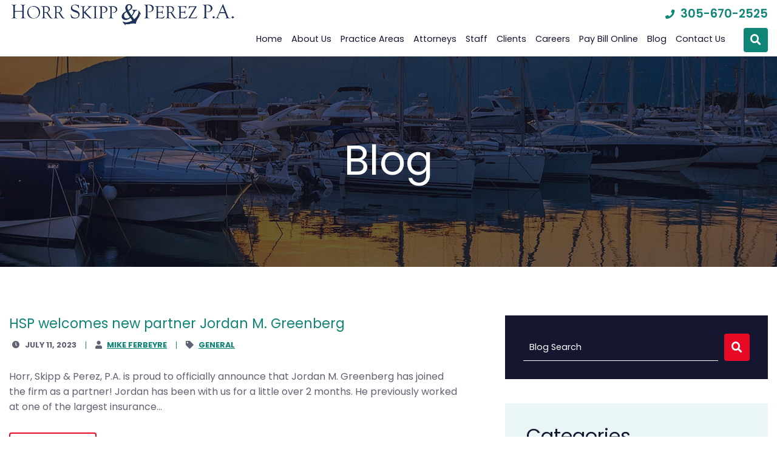

--- FILE ---
content_type: text/html; charset=UTF-8
request_url: https://horrskippandperez.com/blog/page/2/
body_size: 7498
content:
<!DOCTYPE html>
<html lang="en">
	<head>
		<title>Horr Skipp &amp; Perez</title>

				<link rel="icon" type="image/ico" href="/favicon.ico">

				<meta http-equiv="X-UA-Compatible" content="IE=edge">
		<meta name="viewport" content="width=device-width,initial-scale=1.0" />
		<meta name="format-detection" content="telephone=no">
		<meta charset="UTF-8" />
		<meta name="Copyright" content="PaperStreet Web Design">

			<link rel="preload" href="https://horrskippandperez.com/wp-content/themes/paperstreet/fonts/icomoon.woff2" as="font" type="font/woff2" crossorigin>
	<link rel="preload" href="https://horrskippandperez.com/wp-content/themes/paperstreet/fonts/fa-solid-900.woff2" as="font" type="font/woff2" crossorigin>
	<link rel="preload" href="https://horrskippandperez.com/wp-content/themes/paperstreet/fonts/poppins-v12-latin-regular.woff2" as="font" type="font/woff2" crossorigin>
	<link rel="preload" href="https://horrskippandperez.com/wp-content/themes/paperstreet/fonts/poppins-v12-latin-600.woff2" as="font" type="font/woff2" crossorigin>
	<link rel="preload" href="https://horrskippandperez.com/wp-content/themes/paperstreet/fonts/poppins-v12-latin-700.woff2" as="font" type="font/woff2" crossorigin>
	<link rel="preload" href="https://horrskippandperez.com/wp-content/themes/paperstreet/images/mobile/hero_02_mobile.webp" as="image" crossorigin>
	<meta name='robots' content='index, follow, max-image-preview:large, max-snippet:-1, max-video-preview:-1' />
	<style>img:is([sizes="auto" i], [sizes^="auto," i]) { contain-intrinsic-size: 3000px 1500px }</style>
	
	<!-- This site is optimized with the Yoast SEO plugin v26.8 - https://yoast.com/product/yoast-seo-wordpress/ -->
	<link rel="canonical" href="https://horrskippandperez.com/blog/page/2/" />
	<link rel="prev" href="https://horrskippandperez.com/blog/" />
	<link rel="next" href="https://horrskippandperez.com/blog/page/3/" />
	<meta property="og:locale" content="en_US" />
	<meta property="og:type" content="article" />
	<meta property="og:title" content="Horr Skipp &amp; Perez" />
	<meta property="og:url" content="https://horrskippandperez.com/blog/" />
	<meta property="og:site_name" content="Horr Skipp &amp; Perez, P.A." />
	<script type="application/ld+json" class="yoast-schema-graph">{"@context":"https://schema.org","@graph":[{"@type":["WebPage","CollectionPage"],"@id":"https://horrskippandperez.com/blog/","url":"https://horrskippandperez.com/blog/page/2/","name":"Horr Skipp & Perez","isPartOf":{"@id":"https://horrskippandperez.com/#website"},"datePublished":"2021-10-27T03:03:25+00:00","dateModified":"2022-12-08T20:48:36+00:00","breadcrumb":{"@id":"https://horrskippandperez.com/blog/page/2/#breadcrumb"},"inLanguage":"en-US"},{"@type":"BreadcrumbList","@id":"https://horrskippandperez.com/blog/page/2/#breadcrumb","itemListElement":[{"@type":"ListItem","position":1,"name":"Home","item":"https://horrskippandperez.com/"},{"@type":"ListItem","position":2,"name":"Blog"}]},{"@type":"WebSite","@id":"https://horrskippandperez.com/#website","url":"https://horrskippandperez.com/","name":"Horr Skipp &amp; Perez, P.A.","description":"Maritime law defense firm","publisher":{"@id":"https://horrskippandperez.com/#organization"},"potentialAction":[{"@type":"SearchAction","target":{"@type":"EntryPoint","urlTemplate":"https://horrskippandperez.com/?s={search_term_string}"},"query-input":{"@type":"PropertyValueSpecification","valueRequired":true,"valueName":"search_term_string"}}],"inLanguage":"en-US"},{"@type":"Organization","@id":"https://horrskippandperez.com/#organization","name":"Horr Novak Skipp","url":"https://horrskippandperez.com/","logo":{"@type":"ImageObject","inLanguage":"en-US","@id":"https://horrskippandperez.com/#/schema/logo/image/","url":"/wp-content/uploads/logo.png","contentUrl":"/wp-content/uploads/logo.png","width":674,"height":69,"caption":"Horr Novak Skipp"},"image":{"@id":"https://horrskippandperez.com/#/schema/logo/image/"}}]}</script>
	<!-- / Yoast SEO plugin. -->


<style id='classic-theme-styles-inline-css' type='text/css'>
/*! This file is auto-generated */
.wp-block-button__link{color:#fff;background-color:#32373c;border-radius:9999px;box-shadow:none;text-decoration:none;padding:calc(.667em + 2px) calc(1.333em + 2px);font-size:1.125em}.wp-block-file__button{background:#32373c;color:#fff;text-decoration:none}
</style>
<link rel='stylesheet' id='normalize-css' href='https://horrskippandperez.com/wp-content/themes/paperstreet/css/normalize.min.css?ver=8.0.1' type='text/css' media='all' />
<link rel='stylesheet' id='critical-stylesheet-css' href='https://horrskippandperez.com/wp-content/themes/paperstreet/css/critical.css?ver=3.2105' type='text/css' media='all' />
					<!-- Google tag (gtag.js) -->
<script async src="https://www.googletagmanager.com/gtag/js?id=UA-10677988-2"></script>
<script>
  window.dataLayer = window.dataLayer || [];
  function gtag(){dataLayer.push(arguments);}
  gtag('js', new Date());

  gtag('config', 'UA-10677988-2');
  gtag('config', 'G-6RYE8H5DF6');
</script>
			</head>
	<body class="blog paged paged-2 wp-theme-paperstreet wp-child-theme-ess_calmandclean" style="display: none;">
				<img width="99999" height="99999" alt="" style="pointer-events: none; position: absolute; top: 0; left: 0; width: 99vw; height: 99vh; max-width: 99vw; max-height: 99vh;"  src="[data-uri]">
				<a href="#main" class="scroll-to interact" style="display:none;" id="skiptocontent" data-scroll-to-id="main">Skip to main content<i class="fas fa-caret-down small-margin-left"></i></a>

		<nav id="mobile-navigation" class="menu-main-navigation-container"><ul id="menu-main-navigation" class="mobile-navigation-menu"><li id="menu-item-1136" class="menu-item menu-item-type-post_type menu-item-object-page menu-item-home menu-item-1136"><a href="https://horrskippandperez.com/">Home</a></li>
<li id="menu-item-1135" class="menu-item menu-item-type-post_type menu-item-object-page menu-item-1135"><a href="https://horrskippandperez.com/about-us/">About Us</a></li>
<li id="menu-item-1134" class="menu-item menu-item-type-post_type menu-item-object-page menu-item-1134"><a href="https://horrskippandperez.com/practice-areas/">Practice Areas</a></li>
<li id="menu-item-1133" class="menu-item menu-item-type-post_type menu-item-object-page menu-item-1133"><a href="https://horrskippandperez.com/attorneys/">Attorneys</a></li>
<li id="menu-item-1132" class="menu-item menu-item-type-post_type menu-item-object-page menu-item-1132"><a href="https://horrskippandperez.com/staff/">Staff</a></li>
<li id="menu-item-1131" class="menu-item menu-item-type-post_type menu-item-object-page menu-item-1131"><a href="https://horrskippandperez.com/clients/">Clients</a></li>
<li id="menu-item-1233" class="menu-item menu-item-type-post_type menu-item-object-page menu-item-1233"><a href="https://horrskippandperez.com/careers/">Careers</a></li>
<li id="menu-item-1129" class="menu-item menu-item-type-post_type menu-item-object-page menu-item-1129"><a href="https://horrskippandperez.com/pay-bill-online/">Pay Bill Online</a></li>
<li id="menu-item-1128" class="menu-item menu-item-type-post_type menu-item-object-page current-menu-item page_item page-item-1124 current_page_item current_page_parent menu-item-1128"><a href="https://horrskippandperez.com/blog/" aria-current="page">Blog</a></li>
<li id="menu-item-1127" class="menu-item menu-item-type-post_type menu-item-object-page menu-item-1127"><a href="https://horrskippandperez.com/contact-us/">Contact Us</a></li>
</ul></nav>		<div class="mobile-navigation-top-inner" id="mobile-navigation-top-inner" style="display:none;">
			<img src="https://horrskippandperez.com/wp-content/themes/paperstreet/images/new-logo.png" alt="Horr Skipp &amp; Perez, P.A. mobile logo" width="318" height="57" />
			<button class="mobile-navigation-close no-background mobile-menu-toggle"><span class="visually-hidden">Close Menu</span><i class="fas fa-times"></i></button>
		</div>

		<nav id="mega-menu" class="mega-menu"><ul id="menu-main-navigation-1" class="mega-navigation-menu"><li class="menu-item menu-item-type-post_type menu-item-object-page menu-item-home menu-item-1136"><a href="https://horrskippandperez.com/">Home</a></li>
<li class="menu-item menu-item-type-post_type menu-item-object-page menu-item-1135"><a href="https://horrskippandperez.com/about-us/">About Us</a></li>
<li class="menu-item menu-item-type-post_type menu-item-object-page menu-item-1134"><a href="https://horrskippandperez.com/practice-areas/">Practice Areas</a></li>
<li class="menu-item menu-item-type-post_type menu-item-object-page menu-item-1133"><a href="https://horrskippandperez.com/attorneys/">Attorneys</a></li>
<li class="menu-item menu-item-type-post_type menu-item-object-page menu-item-1132"><a href="https://horrskippandperez.com/staff/">Staff</a></li>
<li class="menu-item menu-item-type-post_type menu-item-object-page menu-item-1131"><a href="https://horrskippandperez.com/clients/">Clients</a></li>
<li class="menu-item menu-item-type-post_type menu-item-object-page menu-item-1233"><a href="https://horrskippandperez.com/careers/">Careers</a></li>
<li class="menu-item menu-item-type-post_type menu-item-object-page menu-item-1129"><a href="https://horrskippandperez.com/pay-bill-online/">Pay Bill Online</a></li>
<li class="menu-item menu-item-type-post_type menu-item-object-page current-menu-item page_item page-item-1124 current_page_item current_page_parent menu-item-1128"><a href="https://horrskippandperez.com/blog/" aria-current="page">Blog</a></li>
<li class="menu-item menu-item-type-post_type menu-item-object-page menu-item-1127"><a href="https://horrskippandperez.com/contact-us/">Contact Us</a></li>
</ul></nav>
		<div id="container">
						<header class="header header-mobile" id="header-mobile">
				<div class="header-mobile-inner">
					<a class="header-logo" href="https://horrskippandperez.com/"><img src="https://horrskippandperez.com/wp-content/themes/paperstreet/images/new-logo.png" alt="Horr Skipp &amp; Perez, P.A. logo" width="318" height="57" /></a>
					<aside class="header-mobile-buttons">
						<a class="button alt-01" href="tel:+1-305-670-2525"><span class="visually-hidden">Call 305-670-2525</span><i class="fas fa-phone"></i></a>
						<button class="mobile-menu-toggle"><i class="fas fa-bars"></i><span class="visually-hidden">Open Menu</span></button>
					</aside>
				</div>
			</header>
						<header class="header header-desktop" id="header-desktop">
				<div class="module-header-a">
	<div class="row">
		<div class="module-header-a-inner">
			<a href="https://horrskippandperez.com/" class="header-logo module-header-a-logo">
				<img  src="https://horrskippandperez.com/wp-content/themes/paperstreet/images/logo-new.png" alt="Horr Skipp &amp; Perez, P.A. logo" />
			</a>
			<aside class="module-header-a-right">
				<div class="module-header-a-right-top">
					
					<a class="module-header-a-phone" href="tel:+1-305-670-2525"><i class="fas fa-phone small-margin-right"></i>305-670-2525</a>
				</div>
				<div class="module-header-a-right-bottom">
					<nav id="desktop-navigation" class="menu-main-navigation-container"><ul id="menu-main-navigation-2" class="main-navigation-menu"><li class="menu-item menu-item-type-post_type menu-item-object-page menu-item-home menu-item-1136"><a href="https://horrskippandperez.com/">Home</a></li>
<li class="menu-item menu-item-type-post_type menu-item-object-page menu-item-1135"><a href="https://horrskippandperez.com/about-us/">About Us</a></li>
<li class="menu-item menu-item-type-post_type menu-item-object-page menu-item-1134"><a href="https://horrskippandperez.com/practice-areas/">Practice Areas</a></li>
<li class="menu-item menu-item-type-post_type menu-item-object-page menu-item-1133"><a href="https://horrskippandperez.com/attorneys/">Attorneys</a></li>
<li class="menu-item menu-item-type-post_type menu-item-object-page menu-item-1132"><a href="https://horrskippandperez.com/staff/">Staff</a></li>
<li class="menu-item menu-item-type-post_type menu-item-object-page menu-item-1131"><a href="https://horrskippandperez.com/clients/">Clients</a></li>
<li class="menu-item menu-item-type-post_type menu-item-object-page menu-item-1233"><a href="https://horrskippandperez.com/careers/">Careers</a></li>
<li class="menu-item menu-item-type-post_type menu-item-object-page menu-item-1129"><a href="https://horrskippandperez.com/pay-bill-online/">Pay Bill Online</a></li>
<li class="menu-item menu-item-type-post_type menu-item-object-page current-menu-item page_item page-item-1124 current_page_item current_page_parent menu-item-1128"><a href="https://horrskippandperez.com/blog/" aria-current="page">Blog</a></li>
<li class="menu-item menu-item-type-post_type menu-item-object-page menu-item-1127"><a href="https://horrskippandperez.com/contact-us/">Contact Us</a></li>
</ul></nav>					<button class="header-search-toggle alt-01" id="header-search-open"><span class="visually-hidden">Open Site Search</span><i class="fas fa-search"></i></button>
				</div>
			</aside>
		</div>
	</div>
</div>			</header>
						<div id="header-search" class="header-search">
				<div class="row">
					<div class="header-search-inner columns">
						<form action="/" class="header-search-form" method="get">
							<label for="header-search-input"><span class="visually-hidden">Search Website</span></label>
							<input class="ajax-enabled" id="header-search-input" name="s" type="text" placeholder="Search website" data-ajax-action="https://horrskippandperez.com/wp-admin/admin-ajax.php" />
							<div class="header-search-results" id="header-search-results"></div>
							<button class="header-search-submit" type="submit" tabindex="-1"><span>Search</span><i class="fas fa-search small-margin-left"></i></button>
						</form>
						<button id="header-search-close" class="header-search-toggle" tabindex="-1"><span class="visually-hidden">Close Search</span><i class="fas fa-times"></i></button>
					</div>
				</div>
			</div>
			<div class="banner" id="banner" style="background-image: url(https://horrskippandperez.com/wp-content/themes/paperstreet/images/_banner.jpg);">
	<div class="row">
		<div class="banner-inner columns">
								<h1 class="banner-title">Blog</h1>
							</div>
	</div>
</div><main id="main">
	<div class="row">
		<div class="content columns">
			<article class="post">
	<div class="post-head">
					<h2><a href="https://horrskippandperez.com/blog/hsp-welcomes-new-partner-jordan-m-greenberg/" class="no-underline">HSP welcomes new partner Jordan M. Greenberg</a></h2>
						<div class="post-head-info">
				<span>
					<i class="fas fa-clock small-margin-right"></i>
					July 11, 2023				</span>
				<span>
					<i class="fas fa-user small-margin-right"></i>
					<a href="https://horrskippandperez.com/blog/author/mferbeyre/" title="Posts by Mike Ferbeyre" rel="author">Mike Ferbeyre</a>				</span>
									<span>
						<i class="fas fa-tag small-margin-right"></i>
						<a class="post-head-category" href="https://horrskippandperez.com/blog/category/general/"><strong>General</strong></a>
					</span>
								</div>
				</div>
	<div class="post-body">
					<div class="post-body-excerpt">
				Horr, Skipp &amp; Perez, P.A. is proud to officially announce that Jordan M. Greenberg has joined the firm as a partner! Jordan has been with us for a little over 2 months. He previously worked at one of the largest insurance...			</div>
				</div>
	<div class="post-bottom">
					<a href="https://horrskippandperez.com/blog/hsp-welcomes-new-partner-jordan-m-greenberg/" class="button outline" tabindex="-1" aria-hidden="true">Read More</a>
						<a class="post-bottom-share no-underline a2a_dd" data-a2a-url="https://horrskippandperez.com/blog/hsp-welcomes-new-partner-jordan-m-greenberg/" data-a2a-title="HSP welcomes new partner Jordan M. Greenberg" href="https://www.addtoany.com/share"><span class="small-margin-right">Share This</span><i class="fas fa-share-alt"></i></a>
				</div>
</article><article class="post">
	<div class="post-head">
					<h2><a href="https://horrskippandperez.com/blog/super-lawyer-nominations-for-horr-skipp-perez/" class="no-underline">Super Lawyer nominations for Horr, Skipp &#038; Perez</a></h2>
						<div class="post-head-info">
				<span>
					<i class="fas fa-clock small-margin-right"></i>
					July 6, 2023				</span>
				<span>
					<i class="fas fa-user small-margin-right"></i>
					<a href="https://horrskippandperez.com/blog/author/mferbeyre/" title="Posts by Mike Ferbeyre" rel="author">Mike Ferbeyre</a>				</span>
									<span>
						<i class="fas fa-tag small-margin-right"></i>
						<a class="post-head-category" href="https://horrskippandperez.com/blog/category/general/"><strong>General</strong></a>
					</span>
								</div>
				</div>
	<div class="post-body">
					<div class="post-body-excerpt">
				Horr, Skipp & Perez, P.A. proudly congratulates partners David Horr, Jonathan Skipp, and Juan C. Perez, Jr., Esq. for their well-deserved recognition and inclusion in the Florida Super Lawyers & Rising Stars lists!...			</div>
				</div>
	<div class="post-bottom">
					<a href="https://horrskippandperez.com/blog/super-lawyer-nominations-for-horr-skipp-perez/" class="button outline" tabindex="-1" aria-hidden="true">Read More</a>
						<a class="post-bottom-share no-underline a2a_dd" data-a2a-url="https://horrskippandperez.com/blog/super-lawyer-nominations-for-horr-skipp-perez/" data-a2a-title="Super Lawyer nominations for Horr, Skipp &#038; Perez" href="https://www.addtoany.com/share"><span class="small-margin-right">Share This</span><i class="fas fa-share-alt"></i></a>
				</div>
</article><article class="post">
	<div class="post-head">
					<h2><a href="https://horrskippandperez.com/blog/juan-c-perez-jr-appointed-to-admiralty-law-committee/" class="no-underline">Juan C Perez, Jr. appointed to Admiralty Law Committee</a></h2>
						<div class="post-head-info">
				<span>
					<i class="fas fa-clock small-margin-right"></i>
					May 26, 2023				</span>
				<span>
					<i class="fas fa-user small-margin-right"></i>
					<a href="https://horrskippandperez.com/blog/author/mferbeyre/" title="Posts by Mike Ferbeyre" rel="author">Mike Ferbeyre</a>				</span>
									<span>
						<i class="fas fa-tag small-margin-right"></i>
						<a class="post-head-category" href="https://horrskippandperez.com/blog/category/general/"><strong>General</strong></a>
					</span>
								</div>
				</div>
	<div class="post-body">
					<div class="post-body-excerpt">
				We are pleased to announce Partner Juan Carlos Perez, Jr. has been appointed to the Admiralty Law Committee. ...			</div>
				</div>
	<div class="post-bottom">
					<a href="https://horrskippandperez.com/blog/juan-c-perez-jr-appointed-to-admiralty-law-committee/" class="button outline" tabindex="-1" aria-hidden="true">Read More</a>
						<a class="post-bottom-share no-underline a2a_dd" data-a2a-url="https://horrskippandperez.com/blog/juan-c-perez-jr-appointed-to-admiralty-law-committee/" data-a2a-title="Juan C Perez, Jr. appointed to Admiralty Law Committee" href="https://www.addtoany.com/share"><span class="small-margin-right">Share This</span><i class="fas fa-share-alt"></i></a>
				</div>
</article><article class="post">
	<div class="post-head">
					<h2><a href="https://horrskippandperez.com/blog/hsp-obtains-defense-awards/" class="no-underline">HSP Obtains Defense Awards</a></h2>
						<div class="post-head-info">
				<span>
					<i class="fas fa-clock small-margin-right"></i>
					March 8, 2023				</span>
				<span>
					<i class="fas fa-user small-margin-right"></i>
					<a href="https://horrskippandperez.com/blog/author/mferbeyre/" title="Posts by Mike Ferbeyre" rel="author">Mike Ferbeyre</a>				</span>
									<span>
						<i class="fas fa-tag small-margin-right"></i>
						<a class="post-head-category" href="https://horrskippandperez.com/blog/category/general/"><strong>General</strong></a>
					</span>
								</div>
				</div>
	<div class="post-body">
					<div class="post-body-excerpt">
				The law firm of Horr Skipp &amp; Perez P.A. successfully defended a major cruise line in two crewmember arbitrations.  Final hearings in both cases took place in Monaco over four days between August 29, 2022 and September 1,...			</div>
				</div>
	<div class="post-bottom">
					<a href="https://horrskippandperez.com/blog/hsp-obtains-defense-awards/" class="button outline" tabindex="-1" aria-hidden="true">Read More</a>
						<a class="post-bottom-share no-underline a2a_dd" data-a2a-url="https://horrskippandperez.com/blog/hsp-obtains-defense-awards/" data-a2a-title="HSP Obtains Defense Awards" href="https://www.addtoany.com/share"><span class="small-margin-right">Share This</span><i class="fas fa-share-alt"></i></a>
				</div>
</article><article class="post">
	<div class="post-head">
					<h2><a href="https://horrskippandperez.com/blog/we-are-pleased-to-announce-that-the-trial-team-of-david-horr-juan-c-perez-jr-esq-and-riona-maharaj-esq-successfully-defended-a-major-cruise-line-at-trial/" class="no-underline">We are pleased to announce that the trial team of David Horr, Juan C. Perez, Jr., Esq., and Riona Maharaj, Esq. successfully defended a major cruise line at trial</a></h2>
						<div class="post-head-info">
				<span>
					<i class="fas fa-clock small-margin-right"></i>
					November 4, 2021				</span>
				<span>
					<i class="fas fa-user small-margin-right"></i>
					<a href="https://horrskippandperez.com/blog/author/mferbeyre/" title="Posts by Mike Ferbeyre" rel="author">Mike Ferbeyre</a>				</span>
									<span>
						<i class="fas fa-tag small-margin-right"></i>
						<a class="post-head-category" href="https://horrskippandperez.com/blog/category/general/"><strong>General</strong></a>
					</span>
								</div>
				</div>
	<div class="post-body">
					<div class="post-body-excerpt">
				We are pleased to announce that the trial team of David Horr, Juan C. Perez, Jr., Esq., and Riona Maharaj, Esq. successfully defended a major cruise line at trial over the last two weeks. Complete defense....			</div>
				</div>
	<div class="post-bottom">
					<a href="https://horrskippandperez.com/blog/we-are-pleased-to-announce-that-the-trial-team-of-david-horr-juan-c-perez-jr-esq-and-riona-maharaj-esq-successfully-defended-a-major-cruise-line-at-trial/" class="button outline" tabindex="-1" aria-hidden="true">Read More</a>
						<a class="post-bottom-share no-underline a2a_dd" data-a2a-url="https://horrskippandperez.com/blog/we-are-pleased-to-announce-that-the-trial-team-of-david-horr-juan-c-perez-jr-esq-and-riona-maharaj-esq-successfully-defended-a-major-cruise-line-at-trial/" data-a2a-title="We are pleased to announce that the trial team of David Horr, Juan C. Perez, Jr., Esq., and Riona Maharaj, Esq. successfully defended a major cruise line at trial" href="https://www.addtoany.com/share"><span class="small-margin-right">Share This</span><i class="fas fa-share-alt"></i></a>
				</div>
</article><article class="post">
	<div class="post-head">
					<h2><a href="https://horrskippandperez.com/blog/attorneys-david-j-horr-and-juan-c-perez-jr-recently-completed-a-two-week-jury-trial-where-a-passenger-sued-royal-caribbean-cruises-ltd/" class="no-underline">Attorneys David J. Horr and Juan C. Perez, Jr., recently completed a two-week jury trial where a passenger sued Royal Caribbean Cruises Ltd.</a></h2>
						<div class="post-head-info">
				<span>
					<i class="fas fa-clock small-margin-right"></i>
					October 6, 2021				</span>
				<span>
					<i class="fas fa-user small-margin-right"></i>
					<a href="https://horrskippandperez.com/blog/author/mferbeyre/" title="Posts by Mike Ferbeyre" rel="author">Mike Ferbeyre</a>				</span>
									<span>
						<i class="fas fa-tag small-margin-right"></i>
						<a class="post-head-category" href="https://horrskippandperez.com/blog/category/news/"><strong>News</strong></a>
					</span>
								</div>
				</div>
	<div class="post-body">
					<div class="post-body-excerpt">
				Attorneys David J. Horr and Juan C. Perez, Jr., recently completed a two-week jury trial where a passenger sued Royal Caribbean Cruises Ltd. due to a fall she experienced while boarding a cruise ship.  The passenger was...			</div>
				</div>
	<div class="post-bottom">
					<a href="https://horrskippandperez.com/blog/attorneys-david-j-horr-and-juan-c-perez-jr-recently-completed-a-two-week-jury-trial-where-a-passenger-sued-royal-caribbean-cruises-ltd/" class="button outline" tabindex="-1" aria-hidden="true">Read More</a>
						<a class="post-bottom-share no-underline a2a_dd" data-a2a-url="https://horrskippandperez.com/blog/attorneys-david-j-horr-and-juan-c-perez-jr-recently-completed-a-two-week-jury-trial-where-a-passenger-sued-royal-caribbean-cruises-ltd/" data-a2a-title="Attorneys David J. Horr and Juan C. Perez, Jr., recently completed a two-week jury trial where a passenger sued Royal Caribbean Cruises Ltd." href="https://www.addtoany.com/share"><span class="small-margin-right">Share This</span><i class="fas fa-share-alt"></i></a>
				</div>
</article><article class="post">
	<div class="post-head">
					<h2><a href="https://horrskippandperez.com/blog/suing-an-international-shipyard-in-florida-not-so-fast-says-appellate-court/" class="no-underline">SUING AN INTERNATIONAL SHIPYARD IN FLORIDA?   NOT SO FAST, SAYS APPELLATE COURT</a></h2>
						<div class="post-head-info">
				<span>
					<i class="fas fa-clock small-margin-right"></i>
					July 6, 2020				</span>
				<span>
					<i class="fas fa-user small-margin-right"></i>
					<a href="https://horrskippandperez.com/blog/author/mferbeyre/" title="Posts by Mike Ferbeyre" rel="author">Mike Ferbeyre</a>				</span>
									<span>
						<i class="fas fa-tag small-margin-right"></i>
						<a class="post-head-category" href="https://horrskippandperez.com/blog/category/news/"><strong>News</strong></a>
					</span>
								</div>
				</div>
	<div class="post-body">
					<div class="post-body-excerpt">
				In a decision that will impact international shipyards, the Florida Third District Court of Appeal directed the trial court in Meyer Werft GMBH &amp; Company, KG, v. Humain to grant Meyer Werft’s motion to dismiss...			</div>
				</div>
	<div class="post-bottom">
					<a href="https://horrskippandperez.com/blog/suing-an-international-shipyard-in-florida-not-so-fast-says-appellate-court/" class="button outline" tabindex="-1" aria-hidden="true">Read More</a>
						<a class="post-bottom-share no-underline a2a_dd" data-a2a-url="https://horrskippandperez.com/blog/suing-an-international-shipyard-in-florida-not-so-fast-says-appellate-court/" data-a2a-title="SUING AN INTERNATIONAL SHIPYARD IN FLORIDA?   NOT SO FAST, SAYS APPELLATE COURT" href="https://www.addtoany.com/share"><span class="small-margin-right">Share This</span><i class="fas fa-share-alt"></i></a>
				</div>
</article><article class="post">
	<div class="post-head">
					<h2><a href="https://horrskippandperez.com/blog/u-s-court-of-appeals-for-the-eleventh-circuit-affirms-summary-judgment-in-favor-of-shipowner-based-on-open-and-obvious-defense/" class="no-underline">U.S. Court of Appeals for the Eleventh Circuit Affirms Summary Judgment in Favor of Shipowner Based on Open and Obvious Defense</a></h2>
						<div class="post-head-info">
				<span>
					<i class="fas fa-clock small-margin-right"></i>
					June 29, 2020				</span>
				<span>
					<i class="fas fa-user small-margin-right"></i>
					<a href="https://horrskippandperez.com/blog/author/mferbeyre/" title="Posts by Mike Ferbeyre" rel="author">Mike Ferbeyre</a>				</span>
									<span>
						<i class="fas fa-tag small-margin-right"></i>
						<a class="post-head-category" href="https://horrskippandperez.com/blog/category/news/"><strong>News</strong></a>
					</span>
								</div>
				</div>
	<div class="post-body">
					<div class="post-body-excerpt">
				In Troutman v. Seaboard Atlantic LTD., No. 19-10533 (11th Cir. 2020) , the United States Court of Appeals for the Eleventh Circuit affirmed summary judgment in favor of Seaboard, finding that Troutman’s suit was barred...			</div>
				</div>
	<div class="post-bottom">
					<a href="https://horrskippandperez.com/blog/u-s-court-of-appeals-for-the-eleventh-circuit-affirms-summary-judgment-in-favor-of-shipowner-based-on-open-and-obvious-defense/" class="button outline" tabindex="-1" aria-hidden="true">Read More</a>
						<a class="post-bottom-share no-underline a2a_dd" data-a2a-url="https://horrskippandperez.com/blog/u-s-court-of-appeals-for-the-eleventh-circuit-affirms-summary-judgment-in-favor-of-shipowner-based-on-open-and-obvious-defense/" data-a2a-title="U.S. Court of Appeals for the Eleventh Circuit Affirms Summary Judgment in Favor of Shipowner Based on Open and Obvious Defense" href="https://www.addtoany.com/share"><span class="small-margin-right">Share This</span><i class="fas fa-share-alt"></i></a>
				</div>
</article><article class="post">
	<div class="post-head">
					<h2><a href="https://horrskippandperez.com/blog/horr-novak-skipp-p-a-recently-obtained-another-favorable-ruling-in-an-arbitration/" class="no-underline">Horr, Skipp &#038; Perez, P.A., recently obtained another favorable ruling in an arbitration</a></h2>
						<div class="post-head-info">
				<span>
					<i class="fas fa-clock small-margin-right"></i>
					June 26, 2020				</span>
				<span>
					<i class="fas fa-user small-margin-right"></i>
					<a href="https://horrskippandperez.com/blog/author/mferbeyre/" title="Posts by Mike Ferbeyre" rel="author">Mike Ferbeyre</a>				</span>
									<span>
						<i class="fas fa-tag small-margin-right"></i>
						<a class="post-head-category" href="https://horrskippandperez.com/blog/category/news/"><strong>News</strong></a>
					</span>
								</div>
				</div>
	<div class="post-body">
					<div class="post-body-excerpt">
				Horr, Skipp & Perez, P.A., recently obtained another favorable ruling in an arbitration in favor of a cruise ship operator in a crewmember personal injury case where the Claimant challenged the choice of law and venue clauses...			</div>
				</div>
	<div class="post-bottom">
					<a href="https://horrskippandperez.com/blog/horr-novak-skipp-p-a-recently-obtained-another-favorable-ruling-in-an-arbitration/" class="button outline" tabindex="-1" aria-hidden="true">Read More</a>
						<a class="post-bottom-share no-underline a2a_dd" data-a2a-url="https://horrskippandperez.com/blog/horr-novak-skipp-p-a-recently-obtained-another-favorable-ruling-in-an-arbitration/" data-a2a-title="Horr, Skipp &#038; Perez, P.A., recently obtained another favorable ruling in an arbitration" href="https://www.addtoany.com/share"><span class="small-margin-right">Share This</span><i class="fas fa-share-alt"></i></a>
				</div>
</article><article class="post">
	<div class="post-head">
					<h2><a href="https://horrskippandperez.com/blog/hns-obtains-summary-judgement/" class="no-underline">HSP OBTAINS SUMMARY JUDGEMENT</a></h2>
						<div class="post-head-info">
				<span>
					<i class="fas fa-clock small-margin-right"></i>
					July 14, 2017				</span>
				<span>
					<i class="fas fa-user small-margin-right"></i>
					<a href="https://horrskippandperez.com/blog/author/mferbeyre/" title="Posts by Mike Ferbeyre" rel="author">Mike Ferbeyre</a>				</span>
									<span>
						<i class="fas fa-tag small-margin-right"></i>
						<a class="post-head-category" href="https://horrskippandperez.com/blog/category/announcements/"><strong>Announcements</strong></a>
					</span>
								</div>
				</div>
	<div class="post-body">
					<div class="post-body-excerpt">
				The team of Brian Scarry and George Florez were successful in obtaining a summary judgement for Carnival Corporation in a negligence action. In Carroll vs. Carnival Corporation, the court found that Carnival is entitled to...			</div>
				</div>
	<div class="post-bottom">
					<a href="https://horrskippandperez.com/blog/hns-obtains-summary-judgement/" class="button outline" tabindex="-1" aria-hidden="true">Read More</a>
						<a class="post-bottom-share no-underline a2a_dd" data-a2a-url="https://horrskippandperez.com/blog/hns-obtains-summary-judgement/" data-a2a-title="HSP OBTAINS SUMMARY JUDGEMENT" href="https://www.addtoany.com/share"><span class="small-margin-right">Share This</span><i class="fas fa-share-alt"></i></a>
				</div>
</article><div class='wp-pagenavi' role='navigation'>
<span class='pages'>Page 2 of 4</span><a class="previouspostslink" rel="prev" aria-label="Previous Page" href="https://horrskippandperez.com/blog/">Previous</a><a class="page smaller" title="Page 1" href="https://horrskippandperez.com/blog/">1</a><span aria-current='page' class='current'>2</span><a class="page larger" title="Page 3" href="https://horrskippandperez.com/blog/page/3/">3</a><a class="page larger" title="Page 4" href="https://horrskippandperez.com/blog/page/4/">4</a><a class="nextpostslink" rel="next" aria-label="Next Page" href="https://horrskippandperez.com/blog/page/3/">Next</a>
</div>		</div>
		<div class="sidebar columns">
			<div class="sidebar-inner">
				<section>
	<div class="form-container">
		<form action="https://horrskippandperez.com/blog/" role="search" class="search-form" method="get">
			<input type="text" name="s" id="blog-search-input" />
			<label for="blog-search-input">Blog Search</label>
			<button type="submit"><i class="fas fa-search"></i><span class="visually-hidden">Search</span></button>
		</form>
	</div>
</section>

<section class="sidebar-block">
	<h2>Categories</h2>
	<ul class="show-for-medium">
			<li class="cat-item cat-item-35"><a href="https://horrskippandperez.com/blog/category/announcements/">Announcements</a>
</li>
	<li class="cat-item cat-item-3"><a href="https://horrskippandperez.com/blog/category/general/">General</a>
</li>
	<li class="cat-item cat-item-36"><a href="https://horrskippandperez.com/blog/category/news/">News</a>
</li>
	<li class="cat-item cat-item-37"><a href="https://horrskippandperez.com/blog/category/uncategorized/">Uncategorized</a>
</li>
	</ul>
	<div class="select-wrapper hide-for-medium">
		<label for="select-category" class="visually-hidden">Categories</label>
		<select id="select-category" onchange="location = this.value;">
			<option selected="selected" disabled="disabled">Select a Category</option>
			<option value='https://horrskippandperez.com/blog/category/announcements/'>Announcements</option><option value='https://horrskippandperez.com/blog/category/general/'>General</option><option value='https://horrskippandperez.com/blog/category/news/'>News</option><option value='https://horrskippandperez.com/blog/category/uncategorized/'>Uncategorized</option>		</select>
	</div>
</section>

			</div>
		</div>
	</div>
</main>
	<footer class="footer module-footer-a">
	<div class="columns no-float">
		<div class="row">
			<div class="footer-inner">
	<div class="footer-upper">
		<div class="footer-headlines">
			<h2>Horr Skipp & Perez, P.A.</h2>
			
		</div>
		<div class="footer-upper-phone">
			<i class="fas fa-phone small-margin-right"></i><a class="no-underline" href="tel:+1-305-670-2525">305-670-2525</a>
		</div>
			<address itemscope="" itemtype="http://schema.org/LocalBusiness">
		<span itemprop="name" class="visually-hidden">Horr Skipp &amp; Perez, P.A.</span>
		<img class="hide" alt="" itemprop="image" src="https://horrskippandperez.com/wp-content/themes/paperstreet/images/logo.png" />
		<p itemprop="address" itemscope="" itemtype="http://schema.org/PostalAddress">
							<span itemprop="streetAddress">Two Datran Center, Suite 1700 <br>9130 South Dadeland Blvd.</span>
							<br><span itemprop="addressLocality">Miami</span>, <span itemprop="addressRegion">Florida</span> <span itemprop="postalCode">33156</span>
		</p>
			</address>
			<div class="footer-upper-buttons two-buttons-container">
			<a href="https://horrskippandperez.com/contact-us/" class="button outline">Contact Us</a>
			
		</div>
		<div class="footer-upper-social">
			<div class="social-links">
	<a href="http://www.facebook.com/pages/Horr-Novak-Skipp/182842588417985?sk=info" target="_blank"><i class="social-icon-facebook"></i><span class="visually-hidden">Facebook</span></a>
	<a href="https://twitter.com/horrnovakskipp" target="_blank"><i class="social-icon-twitter"></i><span class="visually-hidden">Twitter</span></a>
	<a href="http://www.linkedin.com/company/horr-novak-&-skipp-p-a-?trk=company_logo" target="_blank"><i class="social-icon-linkedin"></i><span class="visually-hidden">LinkedIn</span></a>
	<a href="https://www.instagram.com/horrnovakskipp/" target="_blank"><i class="social-icon-instagram"></i><span class="visually-hidden">Instagram</span></a>
</div>		</div>
	</div>
	<div class="footer-lower">		
		<span>2026&nbsp;&copy;&nbsp;<a href="https://horrskippandperez.com/">Horr Skipp &amp; Perez, P.A.</a> All Rights Reserved.</span>
		<span><a href="https://horrskippandperez.com/sitemap/">Sitemap</a></span>
		<span><a href="https://www.paperstreet.com/" target="_blank">A PaperStreet Web Design</a></span>
	</div>
</div>		</div>
	</div>
</footer>	
</div>
<script type="speculationrules">
{"prefetch":[{"source":"document","where":{"and":[{"href_matches":"\/*"},{"not":{"href_matches":["\/wp-*.php","\/wp-admin\/*","\/wp-content\/uploads\/*","\/wp-content\/*","\/wp-content\/plugins\/*","\/wp-content\/themes\/ess_calmandclean\/*","\/wp-content\/themes\/paperstreet\/*","\/*\\?(.+)"]}},{"not":{"selector_matches":"a[rel~=\"nofollow\"]"}},{"not":{"selector_matches":".no-prefetch, .no-prefetch a"}}]},"eagerness":"conservative"}]}
</script>
<link rel='stylesheet' id='module-header-a-css' href='https://horrskippandperez.com/wp-content/themes/paperstreet/modules/module-header-a/module-header-a-style.css?ver=6.8.3' type='text/css' media='all' />
<link rel='stylesheet' id='subpage-stylesheet-css' href='https://horrskippandperez.com/wp-content/themes/paperstreet/css/subpage-style.css?ver=6.8.3' type='text/css' media='all' />
<link rel='stylesheet' id='stylesheet-css' href='https://horrskippandperez.com/wp-content/themes/paperstreet/style.css?ver=3.2105' type='text/css' media='all' />
<link rel="stylesheet" href="https://horrskippandperez.com/wp-content/themes/paperstreet/css/slick.min.css?ver=1.0.1" media="print" onload="this.media='all'">
<link rel='stylesheet' id='webfonts-css' href='https://horrskippandperez.com/wp-content/themes/paperstreet/css/webfonts.css?ver=3.2105' type='text/css' media='all' />
<link rel="stylesheet" href="https://horrskippandperez.com/wp-content/themes/paperstreet/css/fontawesome.min.css?ver=5.15.3" media="print" onload="this.media='all'">
<link rel="stylesheet" href="https://horrskippandperez.com/wp-content/themes/paperstreet/css/solid.min.css?ver=5.15.3" media="print" onload="this.media='all'">
<link rel="stylesheet" href="https://horrskippandperez.com/wp-content/themes/paperstreet/css/socialicons.min.css?ver=6.8.3" media="print" onload="this.media='all'">
<link rel='stylesheet' id='child-stylesheet-css' href='https://horrskippandperez.com/wp-content/themes/ess_calmandclean/child-style.css?ver=6.8.3' type='text/css' media='all' />
<link rel='stylesheet' id='module-footer-a-css' href='https://horrskippandperez.com/wp-content/themes/paperstreet/modules/module-footer-a/module-footer-a-style.css?ver=6.8.3' type='text/css' media='all' />
<script type="text/javascript" src="https://horrskippandperez.com/wp-includes/js/jquery/jquery.min.js?ver=3.7.1" id="jquery-core-js"></script>
<script type="text/javascript" src="https://horrskippandperez.com/wp-includes/js/jquery/jquery-migrate.min.js?ver=3.4.1" id="jquery-migrate-js"></script>
<script type="text/javascript" src="https://horrskippandperez.com/wp-content/themes/paperstreet/js/slick.min.js?ver=1.0.1" defer></script>
<script type="text/javascript" src="https://horrskippandperez.com/wp-content/themes/paperstreet/js/lozad.min.js?ver=1.16.0" id="lozad-js"></script>
<script type="text/javascript" src="https://horrskippandperez.com/wp-content/themes/paperstreet/js/common.js?ver=3.2105" id="common-js-js"></script>
<script type="text/javascript" src="https://horrskippandperez.com/wp-content/themes/paperstreet/js/main.js?ver=3.2105" defer></script>
<script type="text/javascript" src="https://horrskippandperez.com/wp-content/themes/paperstreet/js/contact.js?ver=3.2105" defer></script>
<script type="text/javascript" src="https://horrskippandperez.com/wp-content/themes/paperstreet/js/headerSearch.js?ver=3.2105" defer></script>
<script type="text/javascript" src="//static.addtoany.com/menu/page.js?ver=6.8.3" id="addtoany-js"></script>
<script>(function(){function c(){var b=a.contentDocument||a.contentWindow.document;if(b){var d=b.createElement('script');d.innerHTML="window.__CF$cv$params={r:'9c23abcb5d910d7f',t:'MTc2OTEzMzM0OS4wMDAwMDA='};var a=document.createElement('script');a.nonce='';a.src='/cdn-cgi/challenge-platform/scripts/jsd/main.js';document.getElementsByTagName('head')[0].appendChild(a);";b.getElementsByTagName('head')[0].appendChild(d)}}if(document.body){var a=document.createElement('iframe');a.height=1;a.width=1;a.style.position='absolute';a.style.top=0;a.style.left=0;a.style.border='none';a.style.visibility='hidden';document.body.appendChild(a);if('loading'!==document.readyState)c();else if(window.addEventListener)document.addEventListener('DOMContentLoaded',c);else{var e=document.onreadystatechange||function(){};document.onreadystatechange=function(b){e(b);'loading'!==document.readyState&&(document.onreadystatechange=e,c())}}}})();</script></body>
</html>

--- FILE ---
content_type: text/css
request_url: https://horrskippandperez.com/wp-content/themes/paperstreet/css/critical.css?ver=3.2105
body_size: 3723
content:
/* Highest priority styling */

/*
CORE
HEADER
MENUS
*/

/*******************************************************************************************
CORE - Top-level styling
*******************************************************************************************/
:root {
	font-size: 15px;
	--body-text-color: #5F6272;
	--primary-color: #14172F;
	--secondary-color: #0F8577;
	--alternate-color: #E80924;
	--gray-color: #C0C3D3;
	--light-gray-color: #E9F5F7;
	--body-font-family: 'Poppins', sans-serif;
	--heading-font-family: 'Poppins', sans-serif;
	--fa-caret-right: '\f0da';
	--fa-angle-right: '\f105';
	--fa-plus: '\f067';
	--fa-minus: '\f068';
}

@media screen and (min-width: 768px) {

	/*TABLET*/
	:root {
		font-size: 16px;
	}
}

html {
	-webkit-box-sizing: border-box;
	-moz-box-sizing: border-box;
	box-sizing: border-box;
}

body {
	display: block !important;
	line-height: 1.6;
	color: #5F6272;
	font-size: 1.0rem;
	font-family: var(--body-font-family);
	margin: 0;
	-webkit-font-smoothing: antialiased;
	-moz-osx-font-smoothing: grayscale;
}

*:focus {
	outline: auto;
}

*,
*:before,
*:after {
	-webkit-box-sizing: inherit;
	-moz-box-sizing: inherit;
	box-sizing: inherit;
}

/* CORE > Headings and Paragraphs */
h1,
h2,
h3,
h4,
h5,
h6 {
	margin: 0 0 30px;
	color: #14172F;
	font-weight: 400;
	font-family: var(--heading-font-family);
	line-height: 1.2;
}

h1 {
	font-size: 2.4rem;
}

h2 {
	font-size: 2.0rem;
}

h3 {
	font-size: 1.2rem;
}

h4 {
	font-size: 1.3rem;
}

h5,
h6 {
	font-size: 1.0rem;
}

h1 span.subtitle,
h2 span.subtitle {
	display: block;
	color: #0F8577;
	font-size: 40%;
}

p {
	margin: 0 0 30px;
	font-size: 1.0rem;
	color: #5F6272;
}

/* CORE > Links and Buttons */
a {
	color: #0F8577;
	text-decoration: underline;
}

a:hover,
a:focus {
	color: #E80924;
	text-decoration: none;
}

a.no-underline {
	text-decoration: none;
}

a.no-underline:hover,
a.no-underline:focus {
	text-decoration: underline;
}

a,
button,
.button {
	-webkit-transition: color 200ms ease-out, background 200ms ease-out, transform 60ms ease-in;
	-o-transition: color 200ms ease-out, background 200ms ease-out, transform 60ms ease-in;
	transition: color 200ms ease-out, background 200ms ease-out, transform 60ms ease-in;
}

button,
.button {
	font-family: var(--body-font-family);
	font-size: 1.0rem;
	font-weight: 600;
	text-transform: uppercase;
	cursor: pointer;
	border: none;
	margin: 0;
	border-radius: 4px;
	padding: 12px 25px;
	text-align: center;
	display: inline-block;
	color: #fff;
	background-color: #E80924;
	text-decoration: none;
}

button:active,
.button:active {
	transform: translateY(1.5px);
}

button:hover,
button:focus,
.button:hover,
.button:focus {
	background-color: #0F8577;
	color: #fff;
}

/* CORE > Layout */
.columns,
.column {
	float: left;
	padding: 0 15px;
}

.row,
.row-wide,
.row-narrow {
	max-width: 1280px;
	margin-right: auto;
	margin-left: auto;
}

.row-narrow {
	max-width: 1024px;
}

.row-wide {
	max-width: 1599px;
}

.row:after {
	clear: both;
}

.row:after,
.row:before {
	display: table;
	content: ' ';
	-ms-flex-preferred-size: 0;
	flex-basis: 0;
	-ms-flex-order: 1;
	order: 1;
}

/* CORE > Utility Classes */
.no-float {
	float: none;
}

.no-margin {
	margin: 0 !important;
}

.no-padding {
	padding: 0 !important;
}

.no-min-height {
	min-height: 0;
}

.position-static,
.static {
	position: static !important;
}

.position-relative,
.relative {
	position: relative !important;
}

.block {
	display: block;
}

.full-width {
	width: 100%;
}

.full-height {
	height: 100%;
}

.center,
.align-center,
.text-center {
	text-align: center;
}

.right,
.align-right,
.text-right {
	text-align: right;
}

.body-font {
	font-family: var(--body-font-family);
}

.header-font {
	font-family: var(--header-font-family);
}

.uppercase {
	text-transform: uppercase;
}

.hide {
	display: none;
}

.visually-hidden {
	border: none !important;
	clip: rect(0 0 0 0) !important;
	height: 1px !important;
	margin: -1px !important;
	overflow: hidden !important;
	padding: 0 !important;
	position: absolute !important;
	white-space: nowrap !important;
	width: 1px !important;
}

.flex-container {
	display: -webkit-flex;
	display: -moz-flex;
	display: -ms-flex;
	display: -o-flex;
	display: flex;
	-ms-align-items: center;
	align-items: center;
}

.flex-align-vertical {
	display: -webkit-flex;
	display: -moz-flex;
	display: -ms-flex;
	display: -o-flex;
	display: flex;
	justify-content: center;
	align-items: center;
}

.flex-align-horizontal {
	display: -webkit-flex;
	display: -moz-flex;
	display: -ms-flex;
	display: -o-flex;
	display: flex;
	justify-content: center;
	text-align: center;
}

.two-buttons-container a,
.two-buttons-container button {
	display: block;
	margin-bottom: 10px;
}

.small-text {
	font-size: 0.9rem;
}

.larger-text {
	font-size: 1.2rem;
}

.font-light {
	font-weight: 300;
}

.font-normal {
	font-weight: 400;
}

.font-medium {
	font-weight: 500;
}

.font-semibold {
	font-weight: 600;
}

.bold,
.font-bold {
	font-weight: 700;
}

.mt10 {
	margin-top: 10px;
}

.mt20 {
	margin-top: 20px;
}

.mt30 {
	margin-top: 30px;
}

.mt40 {
	margin-top: 40px;
}

.mt50 {
	margin-top: 50px;
}

.mt60 {
	margin-top: 60px;
}

.mt70 {
	margin-top: 70px;
}

.mb10 {
	margin-bottom: 10px;
}

.mb20 {
	margin-bottom: 20px;
}

.mb30 {
	margin-bottom: 30px;
}

.mb40 {
	margin-bottom: 40px;
}

.mb50 {
	margin-bottom: 50px;
}

.mb60 {
	margin-bottom: 60px;
}

.mb70 {
	margin-bottom: 70px;
}

.pt10 {
	padding-top: 10px;
}

.pt20 {
	padding-top: 20px;
}

.pt30 {
	padding-top: 30px;
}

.pt40 {
	padding-top: 40px;
}

.pt50 {
	padding-top: 50px;
}

.pt60 {
	padding-top: 60px;
}

.pt70 {
	padding-top: 70px;
}

.pb10 {
	padding-bottom: 10px;
}

.pb20 {
	padding-bottom: 20px;
}

.pb30 {
	padding-bottom: 30px;
}

.pb40 {
	padding-bottom: 40px;
}

.pb50 {
	padding-bottom: 50px;
}

.pb60 {
	padding-bottom: 60px;
}

.pb70 {
	padding-bottom: 70px;
}

.small-margin-left {
	margin-left: 10px;
}

.small-margin-right {
	margin-right: 10px;
}

.no-background {
	background: none !important;
}

.animate-in-view,
.opacity0 {
	opacity: 0;
}

.opacity1 {
	opacity: 1 !important;
}

.pointer-events-none {
	pointer-events: none;
}

.transition-all {
	-webkit-transition: all 200ms cubic-bezier(0.4, 0, 0.2, 1);
	-moz-transition: all 200ms cubic-bezier(0.4, 0, 0.2, 1);
	-ms-transition: all 200ms cubic-bezier(0.4, 0, 0.2, 1);
	-o-transition: all 200ms cubic-bezier(0.4, 0, 0.2, 1);
	transition: all 200ms cubic-bezier(0.4, 0, 0.2, 1);
}

.z-index-over {
	position: relative;
	z-index: 1;
}

.background-center {
	background-position: center center !important;
}

.background-y-bottom {
	background-position-y: 100%;
}

.background-y-top {
	background-position-y: 0%;
}

.background-cover {
	background-size: cover;
	background-repeat: no-repeat;
}

.background-transparent {
	background: transparent;
}

.light-text,
button.light-text,
.light-text h1,
.light-text h2,
.light-text h3,
.light-text p,
.light-text span,
.light-text li,
.light-text label {
	color: #fff;
}

@media screen and (min-width: 450px) {
	.two-buttons-container {
		display: flex;
		justify-content: center;
	}

	.two-buttons-container a,
	.two-buttons-container button {
		margin: 0 6px;
	}
}

@media (min-width: 768px) {
	.hide-for-medium {
		display: none !important;
	}
}

@media (min-width: 1025px) {
	.hide-for-large {
		display: none !important;
	}
}

@media screen and (max-width: 767px) {
	.hide-for-small-only {
		display: none !important;
	}
}

@media screen and (max-width: 0px),
screen and (min-width: 768px) {
	.show-for-small-only {
		display: none !important;
	}
}

@media screen and (max-width: 767px) {
	.show-for-medium {
		display: none !important;
	}
}

@media screen and (min-width: 768px) and (max-width: 1024px) {
	.hide-for-medium-only {
		display: none !important;
	}
}

@media screen and (max-width: 767px),
screen and (min-width: 1025px) {
	.show-for-medium-only {
		display: none !important;
	}
}

@media screen and (max-width: 1024px) {
	.show-for-large {
		display: none !important;
	}
}

/*******************************************************************************************
HEADER
*******************************************************************************************/

.header {
	position: fixed;
	top: 0;
	width: 100%;
	background-color: #fff;
	z-index: 2;
	border-bottom: 2px solid transparent;
	-webkit-transition: border-color 200ms ease-out;
	-moz-transition: border-color 200ms ease-out;
	-ms-transition: border-color 200ms ease-out;
	-o-transition: border-color 200ms ease-out;
	transition: border-color 200ms ease-out;
}

body.scrolled .header {
	border-color: #0F8577;
}

.header>.row {
	height: 100%;
}

.header a {
	text-decoration: none;
}

.header-desktop {
	display: none;
}

.header-logo {
	display: flex;
	align-self: end;
	padding: 8px 0 8px 8px;
}

.header-logo img {
	max-width: 100%;
	height: auto;
}

.header-mobile-inner {
	display: flex;
	min-height: 70px;
}

.header-mobile-buttons {
	display: flex;
	margin-left: 4%;
	flex: 1;
	justify-content: flex-end;
}

.header-mobile-buttons a,
.header-mobile-buttons button {
	display: flex;
	font-size: 1.3rem;
	align-items: center;
	justify-content: center;
	padding: 0 10px;
	flex: 1;
	max-width: 50px;
	width: 50px;
	height: 50px;
}

@media screen and (min-width: 500px) {

	.header-mobile-buttons a,
	.header-mobile-buttons button {
		width: 60px;
		max-width: 60px;
		height: 60px;
		font-size: 1.6rem;
	}
}

@media screen and (min-width: 1025px) {
	.header-mobile {
		display: none;
	}

	.header-desktop {
		display: block;
	}

	.header-logo {
		padding: 0;
	}
}

/* HEADER > Header Search Bar */

.header-search {
	position: fixed;
	top: -100px;
	left: 0;
	right: 0;
	background-color: #14172F;
	padding: 18px 0;
	width: 100%;
	opacity: 0;
	z-index: 3;
	-webkit-transition: all 200ms ease-out;
	-moz-transition: all 200ms ease-out;
	-ms-transition: all 200ms ease-out;
	-o-transition: all 200ms ease-out;
	transition: all 200ms ease-out;
}

.header-search.active {
	opacity: 1;
	top: 0;
}

.header-search-inner {
	display: -webkit-flex;
	display: -moz-flex;
	display: -ms-flex;
	display: -o-flex;
	display: flex;
	-ms-align-items: center;
	align-items: center;
	float: none;
}

.search-results-post-type:not(:last-child) {
	margin-bottom: 30px;
}

.search-results-post-type ul {
	margin: 0;
}

.header-search-results {
	position: absolute;
	top: 100%;
	left: 0;
	right: 0;
	padding: 30px;
	background: #14172F;
	display: none;
	max-height: 350px;
	overflow: auto;
}

.header-search-results.active {
	display: block;
	-webkit-animation: fadeIn 200ms ease-out;
	animation: fadeIn 200ms ease-out;
}

.header-search-results h3,
.header-search-results a,
.header-search-results p {
	color: #fff;
}

.header-search-results h3 {
	margin-bottom: 8px;
}

.header-search-results a {
	text-decoration: none;
}

.header-search-results a:hover,
.header-search-results a:focus {
	text-decoration: underline;
}

.header-search-form {
	position: relative;
	flex: 1;
	display: -webkit-flex;
	display: -moz-flex;
	display: -ms-flex;
	display: -o-flex;
	display: flex;
	-ms-align-items: center;
	align-items: center;
}

#header-search-input {
	margin: 0;
	height: 45px;
	border: 0 none;
	font-size: 1.3rem;
	color: #fff;
	border-bottom: 1px solid #fff;
	background: none;
	box-shadow: none;
	-webkit-box-shadow: none;
}

input::-webkit-input-placeholder,
textarea::-webkit-input-placeholder {
	color: #fff;
}

input:-ms-input-placeholder,
textarea:-ms-input-placeholder {
	color: #fff;
}

input::-ms-input-placeholder,
textarea::-ms-input-placeholder {
	color: #fff;
}

input::placeholder,
textarea::placeholder {
	color: #fff;
}

.header-search button {
	padding: 0 20px;
	height: 45px;
	white-space: pre;
}

.header-search-submit {
	margin: 0 1%;
}

#header-search-open {
	font-size: 1.1rem;
	display: inline-block;
	line-height: 40px;
	width: 40px;
	height: 40px;
	padding: 0;
	text-align: center;
	margin: 0 0 5px 30px;
}

/*******************************************************************************************
MENUS - Main navigation, dropdowns and mobile menu
*******************************************************************************************/
.main-navigation-menu {
	margin: 0;
	display: -moz-flex;
	display: -ms-flex;
	display: -o-flex;
	display: -webkit-box;
	display: -ms-flexbox;
	display: flex;
	-webkit-box-pack: justify;
	-ms-flex-pack: justify;
	justify-content: space-between;
}

.main-navigation-menu li {
	display: block;
	position: relative;
	padding: 0;
}

.main-navigation-menu>li {
	padding: 0 0 20px 0;
	margin-right: 15px;
}

.main-navigation-menu>li:last-of-type {
	margin-right: 0;
}

.main-navigation-menu>li>a {
	position: relative;
}

.main-navigation-menu>li:last-of-type>a {
	margin-right: 0;
}

.main-navigation-menu .sub-menu {
	display: none;
	position: absolute;
	top: 100%;
	width: 200px;
	margin: 0;
}

.main-navigation-menu>a:hover+.mega-menu,
.main-navigation-menu>a:focus+.mega-menu,
.main-navigation-menu>li.active>.mega-menu,
.main-navigation-menu>a:hover+.sub-menu,
.main-navigation-menu>a:focus+.sub-menu,
.main-navigation-menu>li.active>.sub-menu {
	display: block;
	-webkit-animation: menuSlideDown 200ms both;
	animation: menuSlideDown 200ms both;
}

.main-navigation-menu a:focus,
.main-navigation-menu a:hover,
.main-navigation-menu li:hover>a {
	color: #E80924;
	text-decoration: underline;
}

.main-navigation-menu>li>a {
	display: block;
	height: 100%;
	color: #14172F;
	line-height: 1.0;
	font-size: 0.9rem;
}

/* MENUS > Main Nav Dropdowns (Level 2) */
#desktop-navigation .sub-menu li,
.mega-menu li {
	background: #14172F;
	padding-left: 25px;
	-webkit-transition: background 200ms ease-out;
	-moz-transition: background 200ms ease-out;
	-ms-transition: background 200ms ease-out;
	-o-transition: background 200ms ease-out;
	transition: background 200ms ease-out;
}

#desktop-navigation .sub-menu li {
	position: relative;
	cursor: pointer;
}

#mega-menu li a,
#desktop-navigation .sub-menu li a {
	color: #fff;
	font-size: 0.9rem;
	display: block;
	padding: 12px;
	padding-left: 0;
	line-height: 1.0;
	text-decoration: none;
}

.mega-menu li.active,
#desktop-navigation .sub-menu li.active {
	background: #1B998B;
}

.mega-menu li:before,
#desktop-navigation .sub-menu li:before {
	content: '\f105';
	font-family: 'Font Awesome 5 Pro';
	position: absolute;
	left: 10px;
	top: 6px;
	color: #0F8577;
	pointer-events: none;
	-webkit-transition: color 200ms ease-out;
	-moz-transition: color 200ms ease-out;
	-ms-transition: color 200ms ease-out;
	-o-transition: color 200ms ease-out;
	transition: color 200ms ease-out;
}

.mega-menu li.active:before,
#desktop-navigation .sub-menu li.active:before {
	color: #fff;
}

#desktop-navigation .sub-menu .menu-item-has-children>a:after {
	content: "\f101";
	font-family: 'Font Awesome 5 Pro';
	position: absolute;
	right: 10px;
	color: #0F8577;
}

#desktop-navigation .sub-menu .menu-item-has-children.active>a:after {
	color: #fff;
}

#desktop-navigation .sub-menu .menu-item-has-children ul {
	position: absolute;
	left: 100%;
	top: 0;
}

#desktop-navigation .sub-menu .sub-menu .sub-menu {
	display: none !important;
}

#desktop-navigation .sub-menu .menu-item-has-children:hover ul,
.menu-item-has-children.active>.sub-menu {
	display: block;
	-webkit-animation: menuSlideRight 200ms both;
	animation: menuSlideRight 200ms both;
}

/* MENUS > Mobile Menu */
#container {
	position: relative;
	right: 0;
	top: 0;
	overflow: hidden;
}

#container:before {
	z-index: 99;
	content: "";
	position: absolute;
	pointer-events: none;
	width: 100%;
	height: 100%;
	top: 0;
	left: 0;
	background: rgba(255, 255, 255, 0.5);
	opacity: 0;
	-webkit-transition: opacity 200ms ease-out;
	-moz-transition: opacity 200ms ease-out;
	-ms-transition: opacity 200ms ease-out;
	-o-transition: opacity 200ms ease-out;
	transition: opacity 200ms ease-out;
}

#container.active {
	cursor: pointer;
}

#container.active:before {
	opacity: 1;
}

#mobile-menu:not(.active) {
	display: none;
}

#mobile-navigation {
	z-index: 100;
	position: fixed;
	background-color: #14172F;
	opacity: 0;
}

#mobile-navigation,
#mobile-navigation .sub-menu {
	display: block;
	height: 100vh;
	transform: translateY(-100%);
	width: 100%;
	animation-fill-mode: both;
	-webkit-transition: all 500ms cubic-bezier(0.87, 0, 0.13, 1);
	-moz-transition: all 500ms cubic-bezier(0.87, 0, 0.13, 1);
	-ms-transition: all 500ms cubic-bezier(0.87, 0, 0.13, 1);
	-o-transition: all 500ms cubic-bezier(0.87, 0, 0.13, 1);
	transition: all 500ms cubic-bezier(0.87, 0, 0.13, 1);
}

.mobile-navigation-top-inner {
	align-items: center;
	padding: 8px 0 8px 20px;
	padding-right: 0;
	background: #E9F5F7;
}

#mobile-navigation.active .mobile-navigation-top-inner {
	display: flex !important;
}

.mobile-navigation-close {
	background: none;
}

#mobile-navigation a {
	padding-left: 20px;
}

#mobile-navigation.active {
	transform: translateY(0);
	opacity: 1;
}

#mobile-navigation a {
	display: block;
	text-decoration: none;
	font-size: 1.2rem;
	color: #fff;
	padding-top: 12px;
	padding-bottom: 12px;
}

#mobile-navigation a:hover,
#mobile-navigation a:active,
#mobile-navigation a:focus {
	color: #E80924;
	background: #fff;
}

#mobile-navigation ul {
	margin: 0;
}

#mobile-navigation ul li {
	padding: 0;
	position: relative;
	display: block;
	width: 100%;
	border-bottom: 1px solid #E9F5F7;
}

#mobile-navigation ul li:last-of-type {
	border: none;
}

#mobile-navigation ul li:before {
	display: none;
}

#mobile-navigation ul li.sub-menu-open>.sub-menu {
	top: 0;
	transform: translateY(0);
	display: block;
	-webkit-animation: fadeInRight 300ms ease-out;
	animation: fadeInRight 300ms ease-out;
	animation-fill-mode: both;
}

#mobile-navigation .sub-menu {
	margin: 0;
	position: fixed;
	background-color: #282c4f;
	z-index: 1;
	overflow: auto;
	display: none;
}

.mobile-navigation-next,
.mobile-navigation-close {
	padding: 0;
	display: -webkit-flex;
	display: -moz-flex;
	display: -ms-flex;
	display: -o-flex;
	display: flex;
	justify-content: center;
	-ms-align-items: center;
	align-items: center;
	width: 60px;
	height: 100%;
}

.mobile-navigation-close {
	margin-left: auto;
	color: #14172F;
	font-size: 1.6rem;
	height: 60px;
}

.mobile-navigation-close:focus,
.mobile-navigation-close:hover {
	color: #0F8577;
}

.mobile-navigation-next {
	position: absolute;
	right: 0;
	top: 0;
}

.mobile-navigation-previous {
	margin-bottom: 10px;
	border: none !important;
}

@media screen and (min-width: 1025px) {
	#mobile-navigation {
		display: none;
	}

	.mobile-navigation-top-inner {
		display: none;
	}
}

/* MENUS > Mega Menu */
.mega-menu {
	width: 100%;
	position: absolute;
	top: 100%;
	left: auto;
	right: 0;
	display: none;
	background: #14172F;
	padding: 25px 75px;
}

.mega-navigation-menu {
	display: grid;
	grid-template-columns: repeat(4, 1fr);
	grid-column-gap: 15px;
	margin: 0;
}

.mega-menu li {
	border-right: 1px solid #fff;
}

.mega-menu li:nth-child(4n) {
	border-right: none;
	margin: 0;
	padding-right: 0;
}

.mega-menu .sub-menu {
	display: none;
}

--- FILE ---
content_type: text/css
request_url: https://horrskippandperez.com/wp-content/themes/paperstreet/modules/module-header-a/module-header-a-style.css?ver=6.8.3
body_size: 128
content:
.module-header-a-right {
  display: none;
  -webkit-box-orient: vertical;
  -webkit-box-direction: normal;
  -ms-flex-direction: column;
  flex-direction: column;
  height: 100%;
  -webkit-box-pack: justify;
  -ms-flex-pack: justify;
  justify-content: space-between;
  align-self: flex-end;
}

.module-header-a-right-top {
  display: -moz-flex;
  display: -ms-flex;
  display: -o-flex;
  display: -webkit-box;
  display: -ms-flexbox;
  display: flex;
  -webkit-box-pack: end;
  -ms-flex-pack: end;
  justify-content: flex-end;
  -webkit-box-align: center;
  -ms-flex-align: center;
  align-items: center;
  margin-bottom: 8px;
}

.module-header-a-right-top span {
  font-weight: 600;
}

.module-header-a-phone {
  font-weight: 600;
  color: #0F8577;
  font-size: 1.2rem;
  margin-left: 20px;
  display: inline-block;
}

.module-header-a-phone i {
  font-size: 80%;
}

.module-header-a-right-bottom {
  display: -moz-flex;
  display: -ms-flex;
  display: -o-flex;
  display: -webkit-box;
  display: -ms-flexbox;
  display: flex;
  -ms-align-items: center;
  -ms-align-items: flex-end;
  -webkit-box-align: end;
  -ms-flex-align: end;
  align-items: flex-end;
  justify-content: flex-end;
}

@media screen and (min-width: 1025px) {
  .module-header-a-right {
    display: -webkit-flex;
    display: -moz-flex;
    display: -ms-flex;
    display: -o-flex;
    display: flex;
    padding-top: 8px;
    width: 70%;
  }

  .module-header-a-logo {
    flex: 1;
  }

  .module-header-a-inner {
    padding: 0 15px;
    display: -moz-flex;
    display: -ms-flex;
    display: -o-flex;
    display: -webkit-box;
    display: -ms-flexbox;
    display: flex;
    -webkit-box-pack: justify;
    -ms-flex-pack: justify;
    justify-content: space-between;
    -ms-align-items: center;
    -webkit-box-align: center;
    -ms-flex-align: center;
    align-items: center;
    height: 100%;
    position: relative;
  }

  .module-header-a-logo img {
    padding: 0;
  }
}

--- FILE ---
content_type: text/css
request_url: https://horrskippandperez.com/wp-content/themes/paperstreet/css/subpage-style.css?ver=6.8.3
body_size: 4384
content:
/* Subpage styling goes here. Excluded on homepage */

/*
SUBPAGE STRUCTURE
BLOG
TEMPLATES
*/

/*******************************************************************************************
SUBPAGE STRUCTURE - Banner and sidebar elements
*******************************************************************************************/
.banner {
	height: 225px;
	position: relative;
	background-size: cover;
	background-repeat: no-repeat;
	background-position-x: 50%;
}

.banner,
.banner-xl {
	margin-top: 65px;
}

.banner:before {
	content: "";
	position: absolute;
	width: 100%;
	height: 100%;
	top: 0;
	left: 0;
	background: rgba(20, 23, 47, 0.5);
	pointer-events: none;
}

.single-attorneys .banner {
	height: auto;
	padding: 40px 0;
}

.banner img {
	position: relative;
	width: 100%;
}

.banner>.row {
	height: 100%;
}

.banner-inner {
	position: relative;
	z-index: 1;
	display: -moz-flex;
	display: -ms-flex;
	display: -o-flex;
	display: -webkit-box;
	display: -ms-flexbox;
	display: flex;
	-ms-align-items: center;
	-webkit-box-align: center;
	-ms-flex-align: center;
	align-items: center;
	-webkit-box-pack: center;
	-ms-flex-pack: center;
	justify-content: center;
	-webkit-flex-wrap: wrap;
	-moz-flex-wrap: wrap;
	-ms-flex-wrap: wrap;
	-o-flex-wrap: wrap;
	flex-wrap: wrap;
	height: 100%;
	float: none;
}

.banner-title {
	font-size: 2.5rem;
	color: #fff;
	margin-bottom: 0;
	font-family: var(--heading-font-family);
}

@media screen and (min-width: 768px) {
	.banner-title {
		font-size: 4.2rem;
	}
}

@media screen and (min-width: 1025px) {
	.banner {
		height: 350px;
	}

	.banner,
	.banner-xl {
		margin-top: 90px;
	}
}

@media screen and (max-height: 700px) and (min-width: 1025px) {
	.banner {
		height: 250px;
	}
}

.search-form {
	display: flex;
	position: relative;
}

.search-form button {
	margin-left: 10px;
	height: 45px;
	width: 45px;
	font-size: 1.1rem;
	padding: 0 12px;
}

/*******************************************************************************************
BLOG - Posts, search results, and pagination
*******************************************************************************************/
.post {
	margin-bottom: 50px;
	padding-bottom: 50px;
	border-bottom: 2px solid #0F8577;
}

.post:last-child {
	border: none;
	padding-bottom: 0;
}

.post-head h1,
.post-head h2 {
	font-size: 2.0rem;
	margin-bottom: 12px;
	padding: 0;
	border: 0;
}
.post-head h2 { font-size: 1.4rem;}

.post-head,
.post-body {
	margin-bottom: 30px;
}

.post-body {
	display: block;
}

.single-post .post-body {
	display: block;
}

.post-head-info {
	line-height: 1.3;
}

.post-head-info span,
.post-head-info a {
	font-size: 0.8rem;
	font-weight: 700;
	text-transform: uppercase;
	margin-bottom: 0;
}

.post-head-info i {
	margin: 0 5px;
}

.post-head-info a:hover,
.post-head-info a:focus {
	color: #000;
}

.post-head-info span {
	margin-bottom: 0;
}

.post-head-info span:not(:last-of-type):after {
	width: 1px;
	height: 12px;
	background: #0F8577;
	content: '';
	display: inline-block;
	margin: 0 6px 0 12px;
	position: relative;
	top: 2px;
}

.post-body-image img {
	max-width: 100%;
}

.post-body-image {
	margin-bottom: 8px;
}

img.alignright {
	float: right;
	margin: 0 0 30px 30px;
}

img.alignleft {
	float: right;
	margin: 0 30px 30px 0;
}

.post-body-excerpt p:last-of-type {
	margin-bottom: 0;
}

.post-bottom {
	display: -webkit-flex;
	display: -moz-flex;
	display: -ms-flex;
	display: -o-flex;
	display: flex;
	justify-content: space-between;
	-ms-align-items: center;
	align-items: center;
}

.post-bottom-share {
	color: #E80924;
	font-weight: 600;
}

@media screen and (min-width: 1025px) {
	.post-body {
		display: -webkit-flex;
		display: -moz-flex;
		display: -ms-flex;
		display: -o-flex;
		display: flex;
	}

	.single .post-body-image {
		margin: 0 0 30px;
	}

	.post-body-image ~ .post-body-excerpt {
		margin-left: 40px;
		width: 75%;
	}
}

/* BLOG > Page Navigation */
.wp-pagenavi {
	display: -moz-flex;
	display: -ms-flex;
	display: -o-flex;
	display: -webkit-box;
	display: -ms-flexbox;
	display: flex;
}

.wp-pagenavi a,
.wp-pagenavi span {
	font-weight: 600;
	text-decoration: none;
	border-radius: 50%;
	width: 40px;
	height: 40px;
	line-height: 40px;
	text-align: center;
	margin: 0;
	display: block;
	background: #14172F;
	color: #fff;
	margin-right: 10px;
}

.wp-pagenavi span.current {
	color: #fff;
	background-color: #E80924;
}

.wp-pagenavi a:hover,
.wp-pagenavi a:focus {
	background: #C0C3D3;
	color: #14172F;
}

.wp-pagenavi span.pages,
.wp-pagenavi span.extend {
	display: none;
}

.wp-pagenavi .nextpostslink,
.wp-pagenavi .previouspostslink,
.wp-pagenavi .first,
.wp-pagenavi .last {
	width: auto;
	color: #E80924;
	background: none;
	padding: 0 15px;
	border-radius: 0;
}

.wp-pagenavi .nextpostslink:hover,
.wp-pagenavi .nextpostslink:focus,
.wp-pagenavi .previouspostslink:hover,
.wp-pagenavi .previouspostslink:focus,
.wp-pagenavi .first:hover,
.wp-pagenavi .first:focus,
.wp-pagenavi .last:hover,
.wp-pagenavi .last:focus {
	background: none;
	color: #0F8577;
}

/*******************************************************************************************
TEMPLATES - Pre-built subpages
*******************************************************************************************/

/* TEMPLATES > Attorney Banner */
.attorney-banner-name h1 {
	font-size: 2.2rem;
	color: #fff;
	margin-bottom: 10px;
}

.attorney-banner-left {
	margin: 0 auto 20px;
	display: -webkit-flex;
	display: -moz-flex;
	display: -ms-flex;
	display: -o-flex;
	display: flex;
	-ms-align-items: center;
	align-items: center;
	justify-content: center;
	height: auto;
}

.attorney-banner-left img {
	max-width: 300px;
}

.attorney-banner-right {
	margin: 0 auto;
	width: 100%;
	text-align: center;
}

.attorney-banner-phone-fax,
.attorney-banner-info p {
	margin-bottom: 15px;
}

.attorney-banner-info p,
.attorney-banner-info a {
	color: #fff;
	line-height: 1.0;
	font-size: 1.1rem;
}

.attorney-banner-info>p:last-child {
	margin: 0;
}

.attorney-banner-info .divider-span {
	display: none;
}

.attorney-banner-position {
	text-transform: uppercase;
	color: #fff;
}

/* TEMPLATES > Attorney Banner Template A */
.single-attorneys-template-a .attorney-banner-right {
	background-color: #14172F;
	position: relative;
}

.single-attorneys-template-a .attorney-banner-left {
	-ms-align-self: flex-end;
	-ms-flex-item-align: end;
	align-self: flex-end;
	margin-bottom: 0;
}

.single-attorneys-template-a .attorney-banner-name,
.single-attorneys-template-a .attorney-banner-info {
	padding: 30px 45px;
}

.single-attorneys-template-a .attorney-banner-name {
	border-bottom: 1px solid #fff;
}

.single-attorneys-template-a .attorney-banner-name h1 {
	color: #fff;
	margin-bottom: 0;
	letter-spacing: 1px;
}

.single-attorneys-template-a .attorney-banner-info i {
	color: #0F8577;
	width: 20px;
	text-align: center;
}

/* TEMPLATES > Attorney Banner Template B */
.single-attorneys-template-b .attorney-banner-name {
	border-bottom: 1px solid #fff;
	padding-bottom: 25px;
	margin-bottom: 25px;
}

.single-attorneys-template-b .attorney-banner-left {
	background: white;
	background: linear-gradient(30deg, white 0%, #C0C3D3 100%);
	border: 2px solid #0F8577;
}

.single-attorneys-template-b .attorney-banner-info p,
.single-attorneys-template-b .attorney-banner-info a {
	font-size: 1.3rem;
}

.single-attorneys-template-b .vcard a {
	text-transform: uppercase;
	font-size: 0.9rem;
}

.single-attorneys-template-b .attorney-banner-info {
	margin-bottom: 30px;
}

.single-attorneys-template-b .attorney-banner-letter,
.single-attorneys-template-b .vcard i {
	display: inline-block;
	color: #0F8577;
}

.single-attorneys-template-b .vcard i {
	font-size: 75%;
}

.single-attorneys-template-b .attorney-banner-info span {
	display: none;
}

@media screen and (min-width: 900px) {
	.attorney-banner-flex-row {
		display: flex;
		align-items: center;
	}

	.attorney-banner-flex-row p {
		margin: 0 24px 0 0;
	}

	.attorney-banner-name h1 {
		font-size: 2.8rem;
	}

	.attorney-banner-left img {
		max-width: none;
		width: auto;
	}

	.attorney-banner-right {
		min-width: 50%;
		margin-left: 40px;
		text-align: left;
	}

	.single-attorneys .banner {
		height: auto;
		padding: 25px 0 0;
	}

	.single-attorneys .banner-inner {
		-webkit-flex-wrap: nowrap;
		-moz-flex-wrap: nowrap;
		-ms-flex-wrap: nowrap;
		-o-flex-wrap: nowrap;
		flex-wrap: nowrap;
	}

	.single-attorneys-template-b .attorney-banner-phone-fax p:first-of-type {
		margin-right: 15px;
	}
}

/* TEMPLATES > Attorney Template C */
.attorney-template-c-tabs {
	display: none;
}

.attorney-template-c-container {
	display: flex;
	flex-wrap: wrap;
	padding: 0 15px;
}

.single-attorneys-template-c main {
	background-size: cover;
	background-repeat: no-repeat;
	padding: 100px 0 0;
	background-image: url(../images/background_ceiling.jpg);
}

.attorney-template-c-contact h1 {
	margin-bottom: 10px;
}

.attorney-template-c-contact h2 {
	font-size: 1.2rem;
}

.mCSB_draggerRail,
.mCSB_scrollTools {
	background-color: #14172F !important;
	width: 3px !important;
}

.mCSB_dragger,
.mCSB_dragger_bar {
	background-color: #0F8577 !important;
	width: 4px !important;
}

.mCSB_scrollTools_vertical,
.mCSB_dragger {
	border-radius: 4px !important;
}

.attorney-template-c-content {
	background: #fff;
	order: 1;
	padding: 30px 15px;
	width: 100%;
}

.attorney-template-c-photo {
	order: 0;
	display: flex;
	align-items: flex-end;
	text-align: center;
	width: 100%;
	justify-content: center;
}

.attorney-template-c-photo img {
	max-width: 100%;
	width: auto;
	height: 400px;
}

@media screen and (min-width: 1025px) {
	.attorney-template-c-content-inner {
		max-height: 700px;
	}

	.single-attorneys-template-c main {
		padding-top: 180px;
	}

	.attorney-template-c-tabs {
		display: block;
		background: #0F8577;
	}

	.attorney-template-c-photo img {
		height: auto;
	}

	.attorney-template-c-container {
		flex-wrap: nowrap;
		justify-content: center;
	}

	.attorney-template-c-content.content {
		order: 0;
		max-width: 525px;
		align-self: flex-start;
		padding: 0;
	}

	.attorney-template-c-content-inner {
		padding: 35px 10px 35px 35px;
	}

	.attorney-template-c-photo {
		order: 1;
		width: auto;
		margin-left: 50px;
	}

	.attorney-template-c-content-inner .content-tab {
		padding: 0;
		margin: 0;
	}
}

/* TEMPLATES > Attorney Banner Template D */
.attorney-banner-large-left {
	order: 2;
}

.attorney-banner-large-right {
	order: 1;
	margin-bottom: 20px;
	width: 300px;
	display: flex;
	align-items: flex-end;
	justify-content: center;
	text-align: center;
	background: #E9F5F7;
}

.attorney-banner-large-name,
.attorney-banner-large-buttons,
.attorney-banner-large-info {
	margin-bottom: 35px;
}

.attorney-banner-large-info a,
.attorney-banner-large-info p {
	color: #fff;
}

.attorney-banner-large-info p {
	margin-bottom: 4px;
	font-size: 1.1rem;
}

.attorney-banner-large-right img {
	height: 300px;
	width: auto;
	max-width: 100%;
}

.attorney-bio-main-d {
	position: relative;
}

.attorney-banner-large-quote {
	position: relative;
	padding-left: 70px;
}

.attorney-banner-large-quote em {
	color: #fff;
	font-size: 1.1rem;
}

.attorney-banner-large-quote:before {
	position: absolute;
	left: 0;
	top: 6px;
	content: '';
	width: 45px;
	height: 39px;
	background-image: url(../images/quote_cutout.png);
	background-repeat: no-repeat;
}

.attorney-banner-large-buttons {
	display: flex;
	flex-wrap: wrap;
}

.attorney-banner-large-buttons a {
	padding: 0;
	width: 40px;
	height: 40px;
	margin-right: 12px;
	font-size: 1.3rem;
	display: flex;
	align-items: center;
	justify-content: center;
}

.content-tabs-anchor-links .content-tabs-row {
	position: absolute;
	bottom: 100%;
	left: 0;
	right: 0;
	margin: 0;
	z-index: 1;
	background: rgba(15, 133, 119, 0.8)
}

.content-tabs-anchor-links .content-tabs-row button {
	background: none;
	color: #fff;
	min-height: 60px;
	margin: 0;
	position: relative;
	flex: 1;
}

.content-tabs-anchor-links .content-tabs-row button:hover,
.content-tabs-anchor-links .content-tabs-row button:focus {
	background: #14172F;
}

.content-tabs-anchor-links .content-tabs-row button:after {
	position: absolute;
	content: '';
	height: 14px;
	background: #fff;
	right: 0;
	top: calc(50% - 7px);
	width: 1px;
}

.content-tabs-anchor-links .content-tabs-row button i {
	display: none;
}

.content-tabs-anchor-links .content-tabs-row button.active {
	background: #fff;
	color: #0F8577;
}

.content-tabs-anchor-links .content-tabs-row button:hover:after,
.content-tabs-anchor-links .content-tabs-row button:focus:after,
.content-tabs-anchor-links .content-tabs-row button.active:after {
	display: none;
}

.single-attorneys-template-d .banner:before {
	display: none;
}

@media screen and (min-width: 900px) {
	.attorney-banner-large-left {
		order: 0;
		flex: 1;
		margin-right: 8%;
		align-self: center;
	}

	.attorney-banner-large-right {
		flex: 1;
		background: none;
		width: auto;
		margin: 0;
		align-self: flex-end;
	}

	.attorney-banner-large-right img {
		height: auto;
	}
}

/* TEMPLATES > Attorneys Landing */
.attorney-search-results,
.page-template-template-attorneys main {
	background: #E9F5F7;
}

.page-template-template-attorneys main {
	padding-top: 150px;
}

.attorney-results {
	display: block;
	outline: none;
	margin-bottom: 30px;
}

.attorney-result-single {
	padding: 0;
	background: #fff;
	display: flex;
	align-items: flex-end;
	position: relative;
	overflow: hidden;
	margin-bottom: 15px;
}

.attorney-results .attorney-result-single {
	width: 100%;
}

.attorney-result-single img {
	width: 100%;
	-webkit-transition: all 200ms ease-out;
	-moz-transition: all 200ms ease-out;
	-ms-transition: all 200ms ease-out;
	-o-transition: all 200ms ease-out;
	transition: all 200ms ease-out;
}

.attorney-result-single:hover img,
.attorney-result-single:focus img {
	-webkit-transform: scale(1.03);
	-ms-transform: scale(1.03);
	transform: scale(1.03);
}

.attorney-result-single .attorney-result-info {
	padding: 12px;
	background-color: #14172F;
	position: absolute;
	bottom: 0;
	left: 0;
	right: 0;
	text-align: center;
	-webkit-transition: background 200ms ease-out;
	-o-transition: background 200ms ease-out;
	transition: background 200ms ease-out;
}

.attorney-result-info h2,
.attorney-result-info p {
	color: #fff;
	margin: 0;
}

.attorney-result-single:hover .attorney-result-info,
.attorney-result-single:focus .attorney-result-info {
	background: #E80924;
}

.attorney-result-single h2 {
	font-size: 1.3rem;
}

.attorney-result-info p {
	font-size: 0.9rem;
}

@media screen and (min-width: 550px) {
	.attorney-results {
		display: -moz-flex;
		display: -ms-flex;
		display: -o-flex;
		display: -webkit-box;
		display: -ms-flexbox;
		display: flex;
		-ms-flex-wrap: wrap;
		-o-flex-wrap: wrap;
		flex-wrap: wrap;
		-webkit-box-pack: center;
		-ms-flex-pack: center;
		justify-content: center;
	}

	.attorney-results .attorney-result-single {
		width: 35%;
	}

	.attorney-results .attorney-result-single:nth-child(2n + 1) {
		margin-right: 2%;
	}
}

@media screen and (min-width: 900px) {
	.attorney-results .attorney-result-single {
		width: 16%;
		margin-right: 1%;
	}

	.attorney-results .attorney-result-single:nth-child(2n + 1) {
		margin-right: 1%;
	}

	.attorney-results .attorney-result-single:nth-child(3n + 3) {
/* 		margin-right: 0; */
	}
}

/* TEMPLATES > Attorney Search */
.attorney-search-results-bar {
	text-align: center;
	padding: 12px 0;
	margin-bottom: 40px;
	border-top: 1px solid #E9F5F7;
	border-bottom: 1px solid #E9F5F7;
}

.attorney-search-inner {
	padding: 80px 0;
}

.attorney-search-letters {
	margin-bottom: 40px;
}

.attorney-search-letters-single {
	display: inline-block;
	width: 30px;
	height: 30px;
	text-align: center;
}

span.attorney-search-letters-single {
	color: #C0C3D3;
}

@media screen and (min-width: 700px) {
	.attorney-search-form .form-input-row {
		display: flex;
	}

	.form-input-group:first-of-type {
		margin-right: 15px;
	}
}

@media screen and (min-width: 1025px) {
	.attorney-search-letters {
		display: flex;
		justify-content: space-between;
	}
}


/* TEMPLATES > Practices Landing */
.practice-box-list {
	display: -moz-flex;
	display: -ms-flex;
	display: -o-flex;
	display: -webkit-box;
	display: -ms-flexbox;
	display: flex;
	-webkit-box-pack: center;
	-ms-flex-pack: center;
	justify-content: center;
	-ms-flex-wrap: wrap;
	-o-flex-wrap: wrap;
	flex-wrap: wrap;
}

.practice-box {
	width: 100%;
	height: 90px;
	margin: 0 0 20px;
	padding: 0 15px;
	background: #14172F;
	color: #fff;
	display: -moz-flex;
	display: -ms-flex;
	display: -o-flex;
	display: -webkit-box;
	display: -ms-flexbox;
	display: flex;
	text-align: center;
	text-decoration: none;
	-webkit-transition: background 200ms ease-out;
	-o-transition: background 200ms ease-out;
	transition: background 200ms ease-out;
}

.practice-box:hover,
.practice-box:focus {
	background: #E80924;
}

.practice-box span {
	margin: 0;
	font-size: 1.3rem;
	-ms-align-self: center;
	-ms-flex-item-align: center;
	-ms-grid-row-align: center;
	align-self: center;
	width: 100%;
}

.practice-box:focus span,
.practice-box:hover span {
	color: #fff;
}

@media screen and (min-width: 768px) {
	.practice-box {
		width: 46%;
		margin: 1%;
	}
}

/* TEMPLATES > Contact A */
.page-template-template-contact-a main {
	background-image: url(../images/hero_02.jpg);
	background-size: cover;
	background-repeat: no-repeat;
	padding: 160px 0 80px;
	position: relative;
}

.contact-full-container {
	position: relative;
	display: flex;
	flex-wrap: wrap;
}

.contact-full-inner {
	width: 100%;
	background: #fff;
	padding: 40px 0;
}

@media screen and (min-width: 1025px) {
	.page-template-template-contact-a main {
		/* height: 100vh; */
		padding: 0;
	}

	.contact-full-inner {
		padding: 40px;
	}

	.contact-full-content {
		padding-right: 15%;
	}

	.contact-full-container {
		align-items: center;
		height: 100vh;
		padding-top: 100px;
	}
}

@media screen and (max-height: 750px) and (min-width: 1025px) {

	.page-template-template-contact-a main,
	.contact-full-container {
		height: 100%;
	}

	.contact-full-container {
		padding: 0;
	}

	.page-template-template-contact-a main {
		padding: 160px 0 100px;
	}
}

/* TEMPLATES > Contact B */
.office-block {
	margin-bottom: 30px;
}

.office-block-image {
	width: 100%;
	height: 300px;
	background-size: cover;
	background-repeat: no-repeat;
	background-position-x: 50%;
}

.office-block-info {
	background: #E9F5F7;
	position: relative;
	padding: 30px;
}

.office-block-info p {
	margin: 0;
}

.office-contact {
	margin-top: 30px;
}

.office-contact p {
	font-weight: 700;
}

.office-block-info-inner {
	width: 100%;
}

.office-contact-map {
	position: absolute;
	right: 0;
	bottom: 0;
}

@media screen and (min-width: 1025px) {
	.office-block {
		display: flex;
	}

	.office-block-image {
		display: flex;
		width: 250px;
		flex-basis: 250px;
		height: 250px;
	}

	.office-block-info {
		flex: 1;
		display: flex;
		align-items: center;
		flex-wrap: wrap;
	}
}

/* TEMPLATES > Attorney Bios */
.content-tabs-row {
	display: none;
	flex-wrap: wrap;
	margin-bottom: 30px;
}

.content-tabs-row-inner {
	display: flex;
}

.content-tabs-row .content-tab-activate {
	margin-right: 10px;
}

.content-tab-activate:last-of-type {
	margin-right: 0;
}

.content-tab-activate.active {
	background: #14172F;
	pointer-events: none;
}

.content-tab {
	display: none;
	margin-bottom: 50px;
}

.content-tab.active {
	-webkit-animation: fadeIn 200ms ease-out;
	animation: fadeIn 200ms ease-out;
}

.content-tab.active,
.content-tabs-anchor-links .content-tab {
	display: block;
}

.content-tabs-anchor-links .mobile-tab {
	display: none;
}

.content-tabs-select {
	margin: 0 auto 30px;
	display: none;
}

.content-tabs-anchor-links .content-tabs-select {
	display: block;
}

.mobile-tab {
	width: 100%;
	text-align: left;
	padding: 20px 30px;
	margin-bottom: 20px;
	position: relative;
}

.mobile-tab:after {
	content: '\f0d7';
	font-family: 'Font Awesome 5 Pro';
	right: 15px;
	position: absolute;
}

@media screen and (min-width: 1025px) {
	.content-tabs-row {
		display: block;
	}

	.mobile-tab,
	.content-tabs-anchor-links .content-tabs-select {
		display: none;
	}
}

/* TEMPLATES > Long-Form */
.banner-xl {
	background: rgb(20, 23, 47);
	background: linear-gradient(180deg, rgba(20, 23, 47, 1) 46%, rgba(36, 42, 88, 1) 100%);
	padding: 40px 0;
}

.banner-xl-content p:last-child {
	margin: 0;
}

.banner-xl-image {
	text-align: center;
}

.banner-xl-title {
	font-size: 3.5rem;
	line-height: 1.4;
}

.banner-xl-image img {
	max-width: 70%;
	margin: 0 auto;
}

@media screen and (min-width: 1100px) {
	.banner-xl-inner {
		display: flex;
		align-items: center;
	}

	.banner-xl-image img {
		max-width: 100%;
	}

	.banner-xl-content {
		padding-left: 60px;
		flex: 1;
	}
}

.top-table-contents {
	padding: 50px 0;
	background: #e5e8f6;
}

.top-table-contents-button {
	display: flex;
	flex-direction: column;
	text-align: center;
	align-items: center;
	text-decoration: none !important;
	margin: 0 auto;
}

.top-table-contents-button {
	font-size: 1.2rem;
}

.top-table-contents-icon-container {
	margin-bottom: 15px;
}

.top-table-contents-inner {
	display: grid;
	grid-template-columns: repeat(2, 1fr);
	grid-row-gap: 20px;
	grid-column-gap: 20px;
}

.top-table-contents-button-icon {
	background: #0F8577;
	border-radius: 50%;
	width: 90px;
	height: 90px;
	-webkit-transition: all 200ms ease-out;
	-moz-transition: all 200ms ease-out;
	-ms-transition: all 200ms ease-out;
	-o-transition: all 200ms ease-out;
	transition: all 200ms ease-out;
}

.top-table-contents-button i {
	font-size: 3rem;
	color: #fff;
	display: flex;
	align-items: center;
	justify-content: center;
}

.top-table-contents-button-icon:hover,
.top-table-contents-button-icon:focus {
	transform: scale(1.03);
	background: #E80924;
}

.is-sticky .top-table-contents {
	padding: 20px 0;
}

.is-sticky .top-table-contents-button-icon {
	width: 30px;
	height: 30px;
}

.is-sticky .top-table-contents-button i {
	font-size: 1rem;
}

.is-sticky .top-table-contents-icon-container {
	margin: 0 12px 0 0;
}

.is-sticky .top-table-contents-title {
	display: none;
}

.is-sticky .top-table-contents-button {
	flex-direction: row;
	margin: 0 auto 0 0;
}

.single-chapter-banner-title h2 {
	font-size: 2.4rem;
	margin: 0;
}

.single-chapter-banner-image {
	margin-bottom: 20px;
}

.single-chapter:nth-child(2n) {
	background: #E9F5F7;
}

.banner-xl {
	padding: 50px 0;
}

.single-chapter-banner {
	background: #14172F;
}

.single-chapter-content,
.single-chapter-banner {

	padding: 30px 0;
}

@media screen and (min-width: 900px) {
	.single-chapter-banner-inner {
		display: flex;
		align-items: center;
		justify-content: center;
		flex-direction: row-reverse;
	}

	.single-chapter-banner-image {
		margin-bottom: 0;
		padding-left: 5vw;
	}

	.single-chapter-banner-title h2 {
		margin: 0;
		font-size: 3.2rem;
	}

}

@media screen and (min-width: 1025px) {
	.top-table-contents-inner {
		grid-template-columns: repeat(3, 1fr);
	}
}

/* TEMPLATES > Confirmation */
.confirm-contact {
	display: -webkit-flex;
	display: -moz-flex;
	display: -ms-flex;
	display: -o-flex;
	display: flex;
	margin-bottom: 10px;
}

.confirm-contact a:not(:last-child) {
	margin-right: 20px;
}

.confirm-social {
	margin-bottom: 60px;
}

/* TEMPLATES > Testimonials */
.content-testimonial-single:not(:last-child) {
	border-bottom: 1px solid #C0C3D3;
	padding-bottom: 30px;
	margin-bottom: 30px;
}

.content-testimonial-stars {
	font-size: 1.5rem;
}

.content-testimonial-source {
	display: block;
	text-transform: uppercase;
	letter-spacing: 1px;
}

.content-testimonial-source:before {
	content: "-";
	margin-right: 6px;
	display: inline-block;
}

--- FILE ---
content_type: text/css
request_url: https://horrskippandperez.com/wp-content/themes/paperstreet/style.css?ver=3.2105
body_size: 5271
content:
/*******************************************/
/* Theme Name: PaperStreet                 */
/* Theme URI: http://www.wordpressbase.com */
/* Author: PaperStreet                     */
/* Author URI: https://www.paperstreet.com */
/* Description: For PaperStreet            */
/* Text Domain: paperstreet                */
/* Version: 3.2105                         */
/*******************************************/

/*
GENERAL
FOOTER
FEATURES
ANIMATIONS
MODULES
PRINT
MISC
*/

/*******************************************************************************************
GENERAL - Layout and general features
*******************************************************************************************/

/* GENERAL > HTML and Structure */
main {
	padding: 60px 0;
	min-height: 250px;
	display: block;
	width: 100%;
	overflow: hidden;
}

.no-banner main {
	padding-top: 180px;
}

.sidebar {
	clear: both;
	float: none;
}

.content,
.sidebar {
	width: 100%;
}

.content {
	padding-right: 15px;
	margin-bottom: 60px;
}

.content img {
	max-width: 100%;
}

.content.full-width {
	float: none;
}

.content p.indent {
	margin-left: 60px;
}

.content section {
	margin-bottom: 60px;
}

.content section:last-of-type {
	margin: 0;
}

ol,
ul {
	margin: 0 0 35px 0;
	padding: 0;
}

ul {
	list-style: none;
}

ol {
	list-style-position: outside;
	padding-left: 20px;
}

.content li {
	font-size: 1.0rem;
	color: #5F6272;
	padding: 0 0 0 20px;
	position: relative;
}

.content ol li {
	padding-left: 0;
}

.content ul li:before {
	position: absolute;
	left: 0;
	content: "\f105";
	font-family: 'Font Awesome 5 Pro';
	color: #0F8577;
}

.content ul li:before,
.sidebar section ul li:before {
	font-family: 'Font Awesome 5 Pro';
}

.content ul ul {
	margin: 20px 0 20px 20px;
}

hr {
	background: #0F8577;
	width: 20%;
	height: 5px;
	display: block;
	border: none;
	margin: 40px 0;
}

figure {
	margin: 0;
}

.non-italic,
address {
	font-style: normal;
}

section.no-underline ul {
	border: none;
}

section.no-underline ul:last-of-type {
	padding: 0;
}

section.sidebar-block {
	background: #E9F5F7;
	padding: 35px;
}

.sidebar section {
	margin-bottom: 40px;
}

.sidebar section ul li {
	padding: 6px 0 6px 15px;
	position: relative;
}

.sidebar section ul li:before {
	position: absolute;
	color: #0F8577;
	content: "\f105";
	top: 6px;
	left: 0;
}

.sidebar section ul li {
	border-bottom: 1px solid #0F8577;
}

.sidebar section ul li,
.sidebar section ul li a {
	display: block;
}

.sidebar section button.no-button,
.sidebar section ul li a {
	color: #14172F;
	text-decoration: none;
	font-weight: 400;
}

.sidebar section button.no-button:hover,
.sidebar section button.no-button:focus,
.sidebar section ul li a:hover,
.sidebar section ul li a:focus {
	color: #E80924;
	text-decoration: underline;
}

.sidebar section ul li ul {
	padding-left: 20px;
	margin: 0;
}

.content .search-results-container {
	margin-bottom: 80px;
}

.sidebar-block ul:last-of-type {
	margin: 0;
}

@media screen and (min-width: 768px) {
	main {
		padding: 80px 0;
	}

	.content {
		padding-right: 75px;
		width: 65%;
		margin-bottom: 0;
	}

	.content.full-width {
		width: 100%;
		padding-right: 15px;
	}

	.sidebar {
		width: 35%;
		float: right;
		clear: none;
		padding-left: 0;
	}
}

/* GENERAL > Alternate Buttons */
button.alt-01,
.button.alt-01 {
	background-color: #0F8577;
}

button.alt-01:hover,
button.alt-01:focus,
.button.alt-01:hover,
.button.alt-01:focus {
	background-color: #14172F;
	color: #fff;
}

button.alt-02,
.button.alt-02 {
	background-color: #000;
}

button.alt-02:hover,
button.alt-02:focus,
.button.alt-02:hover,
.button.alt-02:focus {
	background-color: #E80924;
	color: #fff;
}

button.outline,
.button.outline {
	background: none;
	border: 2px solid #E80924;
	color: #E80924;
}

button.outline:hover,
button.outline:focus,
.button.outline:hover,
.button.outline:focus {
	background: #E80924;
	color: #fff;
}

button.outline.outline-alt-01,
.button.outline.outline-alt-01 {
	border-color: #fff;
	color: #fff;
}

button.outline.outline-alt-01:hover,
button.outline.outline-alt-01:focus,
.button.outline.outline-alt-01:hover,
.button.outline.outline-alt-01:focus {
	background: #fff;
	color: #14172F;
}

button.no-button,
.button.no-button {
	padding: 0;
	background: none;
	color: #0F8577;
	text-transform: none;
}

button.no-button:hover,
button.no-button:focus,
.button.no-button:hover,
.button.no-button:focus {
	color: #000;
	text-decoration: underline;
}

/* GENERAL > Form and Inputs */
input,
select,
textarea {
	color: #fff;
	background: none;
	border: 0;
	border-bottom: 1px solid #fff;
	font-size: 0.9rem;
	line-height: 1.0;
	font-family: var(--body-font-family);
	-webkit-box-shadow: none;
	box-shadow: none;
	margin: 0;
	width: 100%;
	border-radius: 0;
	padding: 0 15px;
}

input,
select,
textarea,
label {
	height: 45px;
	line-height: 45px;
}

input.dark-input,
select.dark-input,
textarea.dark-input {
	color: #14172F;
}

textarea {
	resize: none;
	min-height: 90px;
	padding-top: 15px;
	padding-bottom: 15px;
	line-height: 1.2;
}

form legend,
form label,
form p {
	font-size: 0.9rem;
}

legend,
label {
	color: #fff;
}

fieldset {
	padding: 0;
	border: none;
	margin: 0;
}

label {
	position: absolute;
	top: 0;
	left: 0;
	padding-left: 10px;
	pointer-events: none;
	-webkit-transition: all 200ms ease-out;
	-o-transition: all 200ms ease-out;
	transition: all 200ms ease-out;
}

input:focus:not([type='checkbox'])~label,
textarea:focus~label,
input.active~label,
textarea.active~label,
select.active~label {
	padding-left: 0;
	line-height: 0;
	top: -15px;
	font-size: 0.7rem;
}

.form-input-group label i {
	color: #0F8577;
}

.form-input-group {
	display: block;
	position: relative;
	width: 100%;
	margin-bottom: 25px;
	text-align: left;
}

.form-input-group.button-container {
	margin-bottom: 0;
}

select {
	-webkit-appearance: none;
	-moz-appearance: none;
}

select::-ms-expand {
	display: none;
}

.select-wrapper {
	position: relative;
	width: 100%;
}

.select-wrapper:after {
	content: "\f0dc";
	font-weight: 900;
	font-family: "Font Awesome 5 Pro";
	position: absolute;
	right: 0;
	top: 0;
	text-align: center;
	width: 45px;
	line-height: 45px;
	color: #14172F;
	pointer-events: none;
	-webkit-transition: all 200ms ease-out;
	-moz-transition: all 200ms ease-out;
	-ms-transition: all 200ms ease-out;
	-o-transition: all 200ms ease-out;
	transition: all 200ms ease-out;
}

.select-wrapper.active:after {
	background: #14172F;
	color: #fff;
}

.form-container {
	background: #14172F;
	padding: 30px;
}

.contact-form-heading {
	color: #fff;
	text-align: center;
}

.background-input input:focus:not([type='checkbox'])~label,
.background-input textarea:focus~label,
.background-input input.active~label,
.background-input textarea.active~label,
.background-input select.active~label {
	color: #14172F;
}

.background-input input,
.background-input textarea,
.background-input select {
	background-color: #14172F;
}

.background-input.select-wrapper:after,
.background-input .select-wrapper:after {
	background-color: #C0C3D3;
}

input.has-error {
	border: 1px solid #ff0000 !important;
	-webkit-box-shadow: 0 0 2px #ff0000 !important;
	box-shadow: 0 0 2px #ff0000 !important;
}

p.error-text {
	color: #ff0000;
	margin: 0;
	font-size: 0.7rem;
	-webkit-animation: fadeIn 125ms both;
	animation: fadeIn 125ms both;
}

/* GENERAL > Slick Customizations */
.slick-next,
.slick-prev {
	position: absolute;
	top: 50%;
	display: block;
	padding: 0;
	height: 20px;
	width: 20px;
	line-height: 0;
	font-size: 0;
	cursor: pointer;
	background: 0 0;
	color: transparent;
	border: none;
	transform: translate(0, -50%);
}

.slick-next:focus .slick-next-icon,
.slick-next:focus .slick-prev-icon,
.slick-next:hover .slick-next-icon,
.slick-next:hover .slick-prev-icon,
.slick-prev:focus .slick-next-icon,
.slick-prev:focus .slick-prev-icon,
.slick-prev:hover .slick-next-icon,
.slick-prev:hover .slick-prev-icon {
	opacity: 1;
}

.slick-next:focus,
.slick-prev:focus {
	top: calc(50% - 1px);
}

.slick-next:focus .slick-next-icon,
.slick-next:focus .slick-prev-icon,
.slick-prev:focus .slick-next-icon,
.slick-prev:focus .slick-prev-icon {
	color: #E80924;
	font-size: 2rem;
	margin-left: -2px;
}

.slick-next.slick-disabled,
.slick-prev.slick-disabled {
	cursor: default;
}

.slick-next.slick-disabled .slick-next-icon,
.slick-next.slick-disabled .slick-prev-icon,
.slick-prev.slick-disabled .slick-next-icon,
.slick-prev.slick-disabled .slick-prev-icon {
	opacity: 0.25;
}

.slick-next .slick-next-icon,
.slick-next .slick-prev-icon,
.slick-prev .slick-next-icon,
.slick-prev .slick-prev-icon {
	display: block;
	color: #000;
	opacity: .75;
	font-family: slick;
	font-size: 2rem;
	line-height: 1;
}

.slick-prev {
	left: -25px;
}

[dir=rtl] .slick-prev {
	left: auto;
	right: -25px;
}

.slick-prev .slick-prev-icon:before {
	content: "←";
}

[dir=rtl] .slick-prev .slick-prev-icon:before {
	content: "→";
}

.slick-next {
	right: -25px;
}

[dir=rtl] .slick-next {
	left: -25px;
	right: auto;
}

.slick-next .slick-next-icon:before {
	content: "→";
}

[dir=rtl] .slick-next .slick-next-icon:before {
	content: "←";
}

.slick-dots {
	position: absolute;
	bottom: 20px;
	display: block;
	padding: 0;
	margin: 0;
	width: 100%;
	list-style: none;
	text-align: center;
}

.slick-dots li {
	position: relative;
	display: inline-block;
	margin: 0 5px;
	padding: 0;
}

.slick-dots li button {
	display: block;
	height: 20px;
	width: 20px;
	padding: 0;
	line-height: 0;
	font-size: 0;
	color: transparent;
	border: 0;
	background: 0 0;
	cursor: pointer;
}

.slick-dots li button:focus .slick-dot-icon,
.slick-dots li button:hover .slick-dot-icon {
	opacity: 1;
}

.slick-dots li button:focus .slick-dot-icon:before {
	color: #E80924;
}

.slick-dots li button .slick-dot-icon {
	color: #000;
	opacity: 0.25;
}

.slick-dots li button .slick-dot-icon:before {
	position: absolute;
	top: 50%;
	left: 0;
	content: "•";
	font-family: slick;
	font-size: 4rem;
	line-height: 0;
	text-align: center;
	-webkit-transition: color 200ms ease-out;
	-moz-transition: color 200ms ease-out;
	-ms-transition: color 200ms ease-out;
	-o-transition: color 200ms ease-out;
	transition: color 200ms ease-out;
}

.slick-dots li.slick-active button:focus .slick-dot-icon {
	color: #E80924;
	opacity: 1;
}

.slick-dots li.slick-active button .slick-dot-icon {
	color: #000;
	opacity: 1;
}

.slick-dots li.slick-active button .slick-dot-icon:before {
	font-size: 4rem;
}

.slick-sr-only {
	border: 0 !important;
	clip: rect(1px, 1px, 1px, 1px) !important;
	-webkit-clip-path: inset(50%) !important;
	clip-path: inset(50%) !important;
	height: 1px !important;
	margin: -1px !important;
	overflow: hidden !important;
	padding: 0 !important;
	position: absolute !important;
	width: 1px !important;
	white-space: nowrap !important;
}

.slick-autoplay-toggle-button {
	position: absolute;
	left: 5px;
	bottom: -32px;
	z-index: 10;
	opacity: .75;
	background: 0 0;
	border: 0;
	cursor: pointer;
	color: #000;
}

.slick-autoplay-toggle-button:focus,
.slick-autoplay-toggle-button:hover {
	opacity: 1;
}

.slick-autoplay-toggle-button:focus {
	color: #E80924;
}

.slick-autoplay-toggle-button .slick-pause-icon:before {
	content: "⏸";
	width: 20px;
	height: 20px;
	font-family: slick;
	font-size: 1rem;
	font-weight: 400;
	line-height: 20px;
	text-align: center;
}

.slick-autoplay-toggle-button .slick-play-icon:before {
	content: "▶";
	width: 20px;
	height: 20px;
	font-family: slick;
	font-size: 1rem;
	font-weight: 400;
	line-height: 20px;
	text-align: center;
}

.slider-container {
	max-width: 85%;
	position: relative;
	margin: 0 auto;
}

.slick-arrow-container {
	position: absolute;
	left: -50px;
	right: 0;
	width: calc(100% + 100px);
	top: calc(50% - 25px);
	display: flex;
	justify-content: space-between;
	pointer-events: none;
}

.slick-arrow-container button {
	position: relative;
	padding: 0;
	background: none;
	font-size: 3rem;
	width: 50px;
	height: 50px;
	color: #5F6272;
	text-align: center;
	display: flex;
	justify-content: center;
	align-items: center;
	pointer-events: all;
}

.slick-arrow-container button i {
	line-height: 0;
}

@media screen and (min-width: 1025px) {
	.slider-container {
		max-width: 100%;
	}

	.slick-arrow-container {
		width: 100%;
		left: 0;
	}
}

/* GENERAL > Skip To Content */
#skiptocontent {
	z-index: 10;
	position: fixed;
	padding: 8px;
	display: block !important;
	-webkit-transform: translateY(-40px);
	-ms-transform: translateY(-40px);
	transform: translateY(-40px);
	opacity: 0;
	background-color: #0F8577;
	color: #fff;
	-webkit-transition: all 200ms ease-out;
	-moz-transition: all 200ms ease-out;
	-ms-transition: all 200ms ease-out;
	-o-transition: all 200ms ease-out;
	transition: all 200ms ease-out;
}

#skiptocontent:focus {
	-webkit-transform: translateY(0);
	-ms-transform: translateY(0);
	transform: translateY(0);
	opacity: 1;
}

@media only screen and (max-width: 640px) {
	#skiptocontent {
		display: none !important;
	}
}

/*******************************************************************************************
FOOTER
*******************************************************************************************/
.footer {
	padding: 80px 0;
	text-align: center;
}

.footer-upper h2 {
	margin-bottom: 40px;
}

.footer-upper p {
	margin: 0;
}

.footer-upper-buttons,
.footer-upper-social {
	margin: 40px 0;
}

.footer-upper-social .social-links {
	justify-content: center;
}

.footer-upper-social .social-links a {
	font-size: 1.6rem;
}

.footer-lower span {
	position: relative;
	font-size: 0.7rem;
	text-transform: uppercase;
}

.footer-lower span:after {
	content: "|";
	margin: 0 8px;
}

.footer-lower span:last-of-type:after {
	display: none;
}

.footer-lower-disclaimer {
	line-height: 1.0;
	margin: 0 auto 40px;
}

@media screen and (min-width: 1025px) {
	.footer-lower-disclaimer {
		width: 60%;
	}
}

/*******************************************************************************************
FEATURES - Pre-built small sections
*******************************************************************************************/

/* FEATURES > Breadcrumbs */
.breadcrumbs-single {
	position: relative;
	text-decoration: none;
	padding-right: 20px;
	margin-right: 20px;
}

.breadcrumbs-single:focus,
.breadcrumbs-single:hover {
	text-decoration: underline;
}

.breadcrumbs-single:after {
	position: absolute;
	right: -4px;
	content: "\f105";
	font-family: 'Font Awesome 5 Pro';
}

.breadcrumbs-single:last-of-type {
	padding-right: 0;
	margin-right: 0;
}

.breadcrumbs-single:last-of-type:after {
	display: none;
}

/* FEATURES > Accordion */
.accordion-item {
	border-bottom: 1px solid #C0C3D3;
}

.accordion-item-title {
	padding: 20px 15px;
	font-size: 1.0rem;
	margin: 0;
	position: relative;
	text-transform: uppercase;
	cursor: pointer;
	font-weight: 600;
	color: #5F6272;
	line-height: 30px;
	display: -moz-flex;
	display: -ms-flex;
	display: -o-flex;
	display: -webkit-box;
	display: -ms-flexbox;
	display: flex;
	-ms-align-items: center;
	-webkit-box-align: center;
	-ms-flex-align: center;
	align-items: center;
	justify-content: space-between;
	-webkit-transition: background 200ms ease-out;
	-moz-transition: background 200ms ease-out;
	-ms-transition: background 200ms ease-out;
	-o-transition: background 200ms ease-out;
	transition: background 200ms ease-out;
}

.accordion-item-title:after {
	content: "\f107";
	font-family: 'Font Awesome 5 Pro';
	line-height: 30px;
	width: 30px;
	height: 30px;
	font-size: 1.2rem;
	text-align: center;
	color: #0F8577;
}

.accordion-item.active:focus {
	outline: none;
}

.accordion-item-title:hover,
.accordion-item-title:focus {
	background: #C0C3D3;
}

.accordion-item.active .accordion-item-title:after {
	content: "\f106";
}

.accordion-item-content {
	display: none;
}

.accordion-item-content p {
	font-size: 0.9rem;
}

.accordion-item.active .accordion-item-content {
	display: block;
	-webkit-animation: fadeIn 200ms both;
	animation: fadeIn 200ms both;
}

.accordion-item-content>*:first-child {
	margin-top: 20px;
}

.accordion-item-content>*:last-child {
	margin-bottom: 35px;
}

/* FEATURES > Quotes */
blockquote,
.quote-single {
	font-style: italic;
	position: relative;
	margin: 0 0 40px;
	padding-top: 20px;
	padding-left: 80px;
	border-left: 5px solid #14172F;
}

blockquote p,
.quote-single p {
	margin: 0;
}

blockquote cite,
.quote-single cite {
	display: block;
	text-align: right;
	font-weight: 700;
	margin-top: 12px;
	font-style: normal;
}

blockquote:before,
.quote-single:before {
	content: "\f10d";
	font-family: 'Font Awesome 5 Pro';
	position: absolute;
	top: 1%;
	left: 3%;
	font-size: 2.7rem;
	opacity: 1.0;
	color: #14172F;
	font-style: normal;
}

/* FEATURES > CTA Block */
.cta-single {
	padding: 40px;
	background: #E9F5F7;
	border: 1px solid #14172F;
	text-align: center;
	margin-bottom: 40px;
}

.cta-single span {
	display: block;
	text-transform: uppercase;
	font-size: 1.3rem;
	line-height: 1.2;
	margin-bottom: 12px;
}

.cta-single a {
	font-size: 2.0rem;
	line-height: 1.2;
}

/* FEATURES > Slideout at Page Bottom */
.bottom-slideout {
	display: block !important;
	position: fixed;
	background: #fff;
	box-shadow: 0 0 20px #000;
	padding: 30px;
	right: 0;
	bottom: 0;
	max-width: 400px;
	opacity: 0;
	z-index: 1;
	transform: translateX(100%);
	-webkit-transition: all 200ms ease-out;
	-moz-transition: all 200ms ease-out;
	-ms-transition: all 200ms ease-out;
	-o-transition: all 200ms ease-out;
	transition: all 200ms ease-out;
}

.bottom-slideout.active {
	transform: translateX(0);
	opacity: 1;
}

/* FEATURES > Reviews */
.reviews-container {
	background: #E9F5F7;
	padding: 50px 0;
}

.reviews-star-icon {
	color: #E80924;
	font-size: 1.1rem;
}

.reviews-single-source:before {
	content: "\2014";
	margin-right: 2px;
}

.reviews-star-icon i {
	margin: 0 2px;
}

.reviews-single {
	float: none;
	text-align: center;
}

.reviews-single em {
	font-style: italic;
	margin: 10px 0;
	display: block;
}

/* FEATURES > Video Gallery */
.videos-single {
	position: relative;
	width: 100%;
	min-height: 225px;
	margin-bottom: 120px;
	display: -webkit-flex;
	display: -moz-flex;
	display: -ms-flex;
	display: -o-flex;
	display: flex;
	-ms-align-items: center;
	align-items: center;
	text-align: center;
	-webkit-background-size: cover;
	background-size: cover;
	background-repeat: no-repeat;
	-ms-background-position-x: 100%;
	background-position-x: 100%;
	text-decoration: none;
}

.videos-single:hover:before,
.videos-single:focus:before {
	opacity: 0.6;
}

.videos-single:before {
	content: "";
	position: absolute;
	width: 100%;
	height: 100%;
	top: 0;
	left: 0;
	background: #000;
	opacity: 0;
	-webkit-transition: opacity 200ms ease-out;
	-moz-transition: opacity 200ms ease-out;
	-ms-transition: opacity 200ms ease-out;
	-o-transition: opacity 200ms ease-out;
	transition: opacity 200ms ease-out;
}

.videos-single h2 {
	position: absolute;
	top: 100%;
	width: 100%;
	min-height: 75px;
	max-height: 75px;
	display: -webkit-flex;
	display: -moz-flex;
	display: -ms-flex;
	display: -o-flex;
	display: flex;
	-ms-align-items: center;
	align-items: center;
	justify-content: center;
	overflow: hidden;
	background-color: #0F8577;
	color: #fff;
	font-size: 1.1rem;
	padding: 10px 20px;
	margin: 0;
	-webkit-transition: background-color 200ms ease-out;
	-o-transition: background-color 200ms ease-out;
	transition: background-color 200ms ease-out;
}

.videos-single:hover h2,
.videos-single:focus h2 {
	background-color: #14172F;
}

@media screen and (min-width: 640px) {
	.videos-container {
		display: -webkit-flex;
		display: -moz-flex;
		display: -ms-flex;
		display: -o-flex;
		display: flex;
		-webkit-flex-wrap: wrap;
		-moz-flex-wrap: wrap;
		-ms-flex-wrap: wrap;
		-o-flex-wrap: wrap;
		flex-wrap: wrap;
		justify-content: space-between;
	}

	.videos-single {
		width: 48%;
	}
}

@media screen and (min-width: 1025px) {
	.videos-container {
		justify-content: flex-start;
	}

	.videos-single {
		width: 31.3%;
		margin: 0 3% 110px 0;
	}

	.videos-single:nth-child(3n) {
		margin-right: 0;
	}
}

/* FEATURES > YouTube Player */
.youtube-player {
	position: relative;
	padding-bottom: 56.23%;
	/* Use 75% for 4:3 videos */
	height: 0;
	max-width: 100%;
	background: #000;
	margin: 20px 0 50px;
}

.youtube-player-inner {
	width: 100%;
	height: 100%;
	content: "";
	overflow: hidden;
	position: absolute;
	display: -webkit-flex;
	display: -moz-flex;
	display: -ms-flex;
	display: -o-flex;
	display: flex;
	-ms-align-items: center;
	align-items: center;
	justify-content: center;
}

.youtube-player-inner:after,
.videos-single:after {
	content: "\f144";
	font-family: 'Font Awesome 5 Pro';
	font-size: 3.5rem;
	opacity: 0.8;
	display: inline-block;
	margin: 0 auto;
	-webkit-transition: all 150ms ease-out;
	-moz-transition: all 150ms ease-out;
	-ms-transition: all 150ms ease-out;
	-o-transition: all 150ms ease-out;
	transition: all 150ms ease-out;
	color: #E80924;
	pointer-events: none;
	z-index: 1;
}

.youtube-player-inner:hover:after,
.youtube-player-inner:focus:after,
.videos-single:hover:after,
.videos-single:focus:after {
	-webkit-transform: scale(1.1);
	-ms-transform: scale(1.1);
	transform: scale(1.1);
	color: #fff;
	opacity: 1;
}

.youtube-player iframe {
	position: absolute;
	top: 0;
	left: 0;
	width: 100%;
	height: 100%;
	z-index: 100;
	background: transparent;
}

.youtube-player img {
	bottom: 0;
	display: block;
	left: 0;
	margin: auto;
	max-width: 100%;
	width: 100%;
	position: absolute;
	right: 0;
	top: 0;
	border: none;
	height: auto;
	cursor: pointer;
	-webkit-transition: all 200ms ease-out;
	-moz-transition: all 200ms ease-out;
	-ms-transition: all 200ms ease-out;
	-o-transition: all 200ms ease-out;
	transition: all 200ms ease-out;
}

/* FEATURES > Social Link Lists */
.social-links {
	display: -moz-flex;
	display: -ms-flex;
	display: -o-flex;
	display: -webkit-box;
	display: -ms-flexbox;
	display: flex;
	-ms-align-items: center;
	-webkit-box-align: center;
	-ms-flex-align: center;
	align-items: center;
	margin: 0;
}

.social-links a {
	display: flex;
	align-items: center;
	justify-content: center;
	font-size: 1.1rem;
	width: 35px;
	line-height: 35px;
	height: 35px;
	text-decoration: none;
	margin: 0 20px;
}

.social-links a:hover,
.social-links a:focus {
	color: #E80924;
}

/* FEATURES > Case Results */
.results-slider {
	margin-bottom: 30px;
}

.results-slider-single {
	border: 1px solid #0F8577;
	padding: 30px;
}

.results-slider-single:last-of-type {
	margin: 0;
}

.results-slider-single h3 {
	font-weight: 700;
	color: #14172F;
	margin-bottom: 25px;
}

/*******************************************************************************************
ANIMATIONS - Ready-to-go animation classes
*******************************************************************************************/
.animated {
	-webkit-animation-duration: 1000ms;
	animation-duration: 1000ms;
	-webkit-animation-fill-mode: both;
	animation-fill-mode: both;
}

.animated.fast {
	-webkit-animation-duration: 600ms;
	animation-duration: 600ms;
}

.animated.slow {
	-webkit-animation-duration: 2000ms;
	animation-duration: 2000ms;
}

.fadeIn {
	-webkit-animation-name: fadeIn;
	animation-name: fadeIn;
}

.fadeInUp {
	-webkit-animation-name: fadeInUp;
	animation-name: fadeInUp;
}

.fadeInRight {
	-webkit-animation-name: fadeInRight;
	animation-name: fadeInRight;
}

.fadeInDown {
	-webkit-animation-name: fadeInDown;
	animation-name: fadeInDown;
}

.fadeInLeft {
	-webkit-animation-name: fadeInLeft;
	animation-name: fadeInLeft;
}

.slideInUp {
	-webkit-animation-name: slideInUp;
	animation-name: slideInUp;
}

.slideInRight {
	-webkit-animation-name: slideInRight;
	animation-name: slideInRight;
}

.slideInDown {
	-webkit-animation-name: slideInDown;
	animation-name: slideInDown;
}

.slideInLeft {
	-webkit-animation-name: slideInLeft;
	animation-name: slideInLeft;
}

@-webkit-keyframes fadeIn {
	from {
		opacity: 0;
	}

	to {
		opacity: 1;
	}
}

@keyframes fadeIn {
	from {
		opacity: 0;
	}

	to {
		opacity: 1;
	}
}

@-webkit-keyframes fadeInUp {
	from {
		opacity: 0;
		-webkit-transform: translate3d(0, 100%, 0);
		transform: translate3d(0, 100%, 0)
	}

	to {
		opacity: 1;
		-webkit-transform: translate3d(0, 0, 0);
		transform: translate3d(0, 0, 0)
	}
}

@keyframes fadeInUp {
	from {
		opacity: 0;
		-webkit-transform: translate3d(0, 100%, 0);
		transform: translate3d(0, 100%, 0)
	}

	to {
		opacity: 1;
		-webkit-transform: translate3d(0, 0, 0);
		transform: translate3d(0, 0, 0)
	}
}

@-webkit-keyframes fadeInRight {
	from {
		opacity: 0;
		-webkit-transform: translate3d(100%, 0, 0);
		transform: translate3d(100%, 0, 0)
	}

	to {
		opacity: 1;
		-webkit-transform: translate3d(0, 0, 0);
		transform: translate3d(0, 0, 0)
	}
}

@keyframes fadeInRight {
	from {
		opacity: 0;
		-webkit-transform: translate3d(100%, 0, 0);
		transform: translate3d(100%, 0, 0)
	}

	to {
		opacity: 1;
		-webkit-transform: translate3d(0, 0, 0);
		transform: translate3d(0, 0, 0)
	}
}

@-webkit-keyframes fadeInDown {
	from {
		opacity: 0;
		-webkit-transform: translate3d(0, -100%, 0);
		transform: translate3d(0, -100%, 0)
	}

	to {
		opacity: 1;
		-webkit-transform: translate3d(0, 0, 0);
		transform: translate3d(0, 0, 0)
	}
}

@keyframes fadeInDown {
	from {
		opacity: 0;
		-webkit-transform: translate3d(0, -100%, 0);
		transform: translate3d(0, -100%, 0)
	}

	to {
		opacity: 1;
		-webkit-transform: translate3d(0, 0, 0);
		transform: translate3d(0, 0, 0)
	}
}

@-webkit-keyframes fadeInLeft {
	from {
		opacity: 0;
		-webkit-transform: translate3d(-100%, 0, 0);
		transform: translate3d(-100%, 0, 0)
	}

	to {
		opacity: 1;
		-webkit-transform: translate3d(0, 0, 0);
		transform: translate3d(0, 0, 0)
	}
}

@keyframes fadeInLeft {
	from {
		opacity: 0;
		-webkit-transform: translate3d(-100%, 0, 0);
		transform: translate3d(-100%, 0, 0)
	}

	to {
		opacity: 1;
		-webkit-transform: translate3d(0, 0, 0);
		transform: translate3d(0, 0, 0)
	}
}

@-webkit-keyframes slideInUp {
	from {
		-webkit-transform: translate3d(0, 100%, 0);
		transform: translate3d(0, 100%, 0);
		visibility: visible;
	}

	to {
		-webkit-transform: translate3d(0, 0, 0);
		transform: translate3d(0, 0, 0)
	}
}

@keyframes slideInUp {
	from {
		-webkit-transform: translate3d(0, 100%, 0);
		transform: translate3d(0, 100%, 0);
		visibility: visible;
	}

	to {
		-webkit-transform: translate3d(0, 0, 0);
		transform: translate3d(0, 0, 0)
	}
}

@-webkit-keyframes slideInRight {
	from {
		-webkit-transform: translate3d(100%, 0, 0);
		transform: translate3d(100%, 0, 0);
		visibility: visible;
	}

	to {
		-webkit-transform: translate3d(0, 0, 0);
		transform: translate3d(0, 0, 0)
	}
}

@keyframes slideInRight {
	from {
		-webkit-transform: translate3d(100%, 0, 0);
		transform: translate3d(100%, 0, 0);
		visibility: visible;
	}

	to {
		-webkit-transform: translate3d(0, 0, 0);
		transform: translate3d(0, 0, 0)
	}
}

@-webkit-keyframes slideInDown {
	from {
		-webkit-transform: translate3d(0, -100%, 0);
		transform: translate3d(0, -100%, 0);
		visibility: visible;
	}

	to {
		-webkit-transform: translate3d(0, 0, 0);
		transform: translate3d(0, 0, 0)
	}
}

@keyframes slideInDown {
	from {
		-webkit-transform: translate3d(0, -100%, 0);
		transform: translate3d(0, -100%, 0);
		visibility: visible;
	}

	to {
		-webkit-transform: translate3d(0, 0, 0);
		transform: translate3d(0, 0, 0)
	}
}

@-webkit-keyframes slideInLeft {
	from {
		-webkit-transform: translate3d(-100%, 0, 0);
		transform: translate3d(-100%, 0, 0);
		visibility: visible;
	}

	to {
		-webkit-transform: translate3d(0, 0, 0);
		transform: translate3d(0, 0, 0)
	}
}

@keyframes slideInLeft {
	from {
		-webkit-transform: translate3d(-100%, 0, 0);
		transform: translate3d(-100%, 0, 0);
		visibility: visible;
	}

	to {
		-webkit-transform: translate3d(0, 0, 0);
		transform: translate3d(0, 0, 0)
	}
}

@keyframes menuSlideRight {
	from {
		opacity: 0;
		margin-left: -10px;
	}

	to {
		opacity: 1;
		margin-left: 0;
	}
}

@-webkit-keyframes menuSlideRight {
	from {
		opacity: 0;
		margin-left: -10px;
	}

	to {
		opacity: 1;
		margin-left: 0;
	}
}

@keyframes menuSlideDown {
	from {
		opacity: 0;
		margin-top: -10px;
	}

	to {
		opacity: 1;
		margin-top: 0;
	}
}

@-webkit-keyframes menuSlideDown {
	from {
		opacity: 0;
		margin-top: -10px;
	}

	to {
		opacity: 1;
		margin-top: 0;
	}
}

.animation-characters-fly-up {
	overflow: hidden;
	letter-spacing: -6px;
	font-size: 3rem;
}

.animating-child-elements span {
	display: inline-block;
	opacity: 0;
}

/*******************************************************************************************
MODULES - General module styling; see separate stylesheets for individual modules
*******************************************************************************************/
.module {
	padding: 80px 0;
}

.module-dark {
	background: #14172F;
}

.module-title {
	display: none;
}

h2.module-title {
	margin-bottom: 60px;
}

.modules-showcase .module-title {
	display: block;
}

.box-icon {
	margin: 0;
}

.box-icon:before {
	content: "\f0e3";
	font-family: 'Font Awesome 5 Pro';
	width: 50px;
	line-height: 50px;
	font-size: 2.0rem;
	font-weight: 700;
	display: block;
	text-align: center;
	color: #14172F;
	margin: 0 auto;
}

.content-selector {
	cursor: pointer;
	-webkit-transition: background 200ms ease-out;
	-moz-transition: background 200ms ease-out;
	-ms-transition: background 200ms ease-out;
	-o-transition: background 200ms ease-out;
	transition: background 200ms ease-out;
}

.content-selector:hover,
.content-selector:focus {
	background: #C0C3D3;
}

.module-title span {
	font-size: 80%;
	display: block;
}

.modules-skip {
	justify-content: center;
	flex-wrap: wrap;
}

.modules-skip button {
	margin: 0 5px 5px 0;
}

@media screen and (min-width: 1025px) {
	.modules-skip {
		justify-content: flex-start;
	}

	.modules-skip a {
		margin-bottom: 0;
	}
}

/*******************************************************************************************
PRINT - Specific styles for when pages are printed
*******************************************************************************************/
@media print {
	.header {
		top: 0;
		border: none;
		height: auto;
	}
}

/*******************************************************************************************
MISC - Miscellaneous and new code
*******************************************************************************************/
.grecaptcha-badge {
	display: none;
}

#theme-switcha {
	border: 1px solid #0F8577;
	margin-bottom: 30px;
	color: #14172F;
}

.module-header-a .row {
	max-width: 1400px;
}

--- FILE ---
content_type: text/css
request_url: https://horrskippandperez.com/wp-content/themes/ess_calmandclean/child-style.css?ver=6.8.3
body_size: 1610
content:
/* ESSENTIALS CHILD THEME: "CALM AND CLEAN" */

hr {
	width: 35px;
}

/* HOME HERO */
.home-hero {
	margin: 90px auto 0;
	height: auto !important;
}

.home-slider,
.home-slider-single {
	height: 350px;
	max-width: 100%;
}

.home-hero-form {
	margin-top: 0;
	display: none;
}

.home-hero-content-side {
	padding: 30px 15px;
	margin-right: auto;
	width: 100%;
}

.home-hero-form-container {
	display: flex !important;
	align-items: flex-start;
	flex-direction: column;
}

.home-hero-content-side h2 {
	margin-bottom: 10px;
	color:#fff;
}

@media screen and (max-width:1025px){
	.home-hero-content-side h2{
		color: #5f6272;
	}
}

.home-hero-content-side p {
	color: #14172F;
	font-size: 1.2rem;
	margin-bottom: 0;
}

.hero-results {
	background: #14172F;
	padding: 30px 0;

}

.hero-results-inner {}

.hero-results-block {
	text-align: center;
	margin-bottom: 30px;
}

.hero-results-block:last-child {
	margin-bottom: 0;
}

.hero-results-block h2,
.hero-results-block p {
	color: #fff;
	margin: 0;
}

.home-hero-content-side.hero-title {
	display: none;
}

.home-hero-content-side.hero-button h2,
.home-hero-content-side.hero-button p {
	display: block;
}

@media screen and (min-width: 768px) {
/* 	.home-hero-content-side.hero-title {
		padding-left: 50px;
    	padding-top: 60px;
	} */
	.home-hero-content-side.hero-button {
/* 		padding-left: 0px;
		margin: 25px auto; */
		/* padding-right: 40px; */
	}
}

@media screen and (min-width: 1025px) {
	.hero-results-inner {
		display: flex;
	}
	
	.home-hero-content-side.hero-button h2,
	.home-hero-content-side.hero-button hr{
		display: none;
	}
	
	.home-hero-content-side.hero-title {
		padding-left: 50px;
    	padding-top: 60px;
		font-size: 2.4rem;
		display: block;
	}
	
	.home-hero-content-side.hero-title p {
		color: #fff;
	}
	
	.home-hero-content-side.hero-button h2,
	.home-hero-content-side.hero-button p.tagline {
		display: none;
	}
	
	.home-hero-content-side.hero-title h2 {
		font-size: 2.4rem;
		padding-left: 50px;
	}
	
	.home-hero-content-side.hero-button {
		padding-left: 0px;
		margin: 350px auto 0;
		/* padding-right: 40px; */
	}

	.hero-results-block {
		margin-bottom: 0;
		flex: 1;
		border-right: 1px solid #fff;
		padding-right: 25px;
		margin-right: 25px;
	}

	.hero-results-block:last-child {
		padding-right: 0;
		margin-right: 0;
		border-right: none;
	}

	.home-slider,
	.home-slider-single {
		height: 650px;
		background-position: bottom center;
	}

	.home-hero-form {
		display: block;
		margin-top: 6vh;
	}

	.home-hero-content-side {
		width: auto;
/* 		margin: 350px auto 0; */
		text-align: center;
	}

	.home-hero-content-side hr {
		margin-left: auto;
		margin-right: auto;
	}
}

/* INTRO SECTION */
.module-intro-a {
	padding: 0;
}

.module-intro-a .module-intro-content {
	text-align: center;
}

.module-intro-a .module-intro-content hr {
	margin-left: auto;
	margin-right: auto;
}

/* PRACTICES */
.module-practices-g {
	background: #fff;
	padding-top: 0;
}

.module-practices-g-inner {
	position: relative;
	margin-bottom: 40px;
}

.module-practices-g-single-image {
	height: 300px;
	background-position-x: 50%;
}

.module-practices-g-single-content {
	text-align: center;
	background: #E9F5F7;
	padding: 30px;
}

@media screen and (min-width: 768px) {
	.module-practices-g-single {
		padding-right: 35px;
	}

	.slider-practices-g {
		width: 80%;
		margin: 0 auto;
	}
}

/* TESTIMONIAL AND VIDEO */
.module-intro-c {
	background: #E9F5F7;
}

.module-intro-c-more {
	margin-top: 30px;
	display: block;
	text-transform: uppercase;
}

.module-intro-c .flex-container {
	flex-wrap: wrap;
}

.module-intro-c-content,
.module-intro-c-side {
	width: 100%;
}

.module-intro-c-content {
	margin-bottom: 40px;
}

.module-intro-c-content p:last-of-type {
	margin: 0;
}

@media screen and (min-width: 1025px) {
	.module-intro-c .flex-container {
		flex-wrap: nowrap;
	}

	.module-intro-c-content {
		width: 58%;
		margin: 0 0 0 80px;
	}

	.module-intro-c-side {
		flex: 1;
	}
}

/* BLOG POSTS */
.home #main { padding-bottom:0;}
.module-blog-c {
	padding-top:0;
}
.module-blog-c-inner {
	position: relative;
	margin-bottom: 0px;
}

.module-blog-c .module-title {
	margin-bottom: 0;
}

.module-blog-c hr {
	margin: 50px auto;
}

.slider-blog-c {
	width: 100%;
	margin-bottom: 40px;
}

.module-blog-c-single p {
	margin: 25px 0;
	font-size: 0.9rem;
}

.module-blog-c-single-info {
	font-size: 0.9rem;
}

@media screen and (min-width: 768px) {
	.module-blog-c-single {
		padding-right: 50px;
	}

	.slider-blog-c {
		width: 80%;
		margin: 0 auto;
	}
}

/* BENEFITS */
.module-faq-b {
	background: #E9F5F7;
}

.module-faq-b-questions {
	margin: 60px 0;
}

.module-faq-b-questions-single {
	display: flex;
	margin-bottom: 10px;
}

.module-faq-b-questions-single i {
	margin-right: 15px;
	margin-top: 8px;
}

.module-faq-b-questions-single:last-of-type {
	margin-bottom: 0;
}

@media screen and (min-width: 768px) {
	.module-faq-b-questions {
		display: grid;
		grid-template-columns: repeat(2, 1fr);
		grid-column-gap: 3%;
	}
}

/* BADGES */
.module-badges-b-inner {
	display: flex;
	justify-content: center;
	flex-wrap: wrap;
}

.module-badges-b-single {
	flex-basis: 50%;
	width: 50%;
	text-align: center;
	margin-bottom: 10px;
}

@media screen and (min-width: 768px) {
	.module-badges-b-single {
		flex-basis: 33.3%;
		width: 33.3%;
	}
}

@media screen and (min-width: 1025px) {
	.module-badges-b-single {
		flex-basis: 20%;
		width: 20%;
		margin: 0;
	}
}

ul.double {
	
  columns: 2;
  -webkit-columns: 2;
  -moz-columns: 2;

}

[type="checkbox"], [type="radio"] { height: auto; width:30px;}
.form-input-group { color:#fff}

.module.module-attorneys-c {
	padding: 10px 0 40px;
}

.module-attorneys-c-single-content {
	position: absolute;
	bottom: 0;
	left: 0;
	right: 0;
	text-align: center;
	background: #14172F;
	padding: 12px 0;
  }
  
  .module-attorneys-c-single-content h3,
  .module-attorneys-c-single-content span {
	margin: 0;
	display: block;
	width: 100%;
	color: #fff;
	font-size: 0.8rem;
	line-height: 1.5;
  }
  
  .module-attorneys-c-single-content p {
	display: none;
	font-size: 0.9rem;
	margin: 25px 0;
	color: #fff;
  }
  
  .module-attorneys-c-single {
	/* background-image: url(../../images/_attorneyBackground.jpg); */
	width: 100%;
	max-width: 170px;
	height: 240px;
	background-size: cover;
	background-repeat: no-repeat;
	background-position-x: 50%;
	position: relative;
	display: block;
	padding: 0;
    
    display: flex;
    align-items: flex-end;
    position: relative;
    overflow: hidden;
    margin-bottom: 15px;
	margin-right:2%;
  }
  
  .module-attorneys-c-single:before {
	content: "";
	position: absolute;
	width: 100%;
	height: 100%;
	top: 0;
	left: 0;
	background: #14172F;
	opacity: 0;
	-webkit-transition: opacity 200ms ease-out;
	-moz-transition: opacity 200ms ease-out;
	-ms-transition: opacity 200ms ease-out;
	-o-transition: opacity 200ms ease-out;
	transition: opacity 200ms ease-out;
  }
  
  .module-attorneys-c-single:hover:before,
  .module-attorneys-c-single:focus:before {
	opacity: 1;
  }
  
  .module-attorneys-c-single:hover .module-attorneys-c-single-content,
  .module-attorneys-c-single:focus .module-attorneys-c-single-content {
	top: 0;
	bottom: 0;
	text-align: left;
	padding: 20px;
	background: none;
  }
  
  .module-attorneys-c-single:hover .module-attorneys-c-single-content p,
  .module-attorneys-c-single:focus .module-attorneys-c-single-content p {
	display: block;
	-webkit-animation: fadeIn 200ms ease-out;
	animation: fadeIn 200ms ease-out;
  }
  
.module-attorneys-c-inner {
	justify-content: center;
    display: flex;
    align-items: center;
    flex-direction: column;
}

  @media screen and (min-width: 768px) {
	.module-attorneys-c-inner {
	  display: flex;
	  flex-direction: row;
	  flex-wrap: wrap;
		-webkit-box-pack: center;
		-ms-flex-pack: center;
		justify-content: center;
	}
  
	.module-attorneys-c-single {
	  width: 50%;
	}
  }
  
  @media screen and (min-width: 1025px) {
	.module-attorneys-c-single {
	  width: 14%;
	}
  }

  .page-template-template-staff section.module {
	  margin-bottom:0;
  }

--- FILE ---
content_type: text/css
request_url: https://horrskippandperez.com/wp-content/themes/paperstreet/modules/module-footer-a/module-footer-a-style.css?ver=6.8.3
body_size: -220
content:
.module-footer-a {
  background-color: #14172F;
}

.module-footer-a .footer-upper-phone {
  font-size: 1.6rem;
  color: #fff;
  margin: 25px 0;
}

.module-footer-a .footer-lower,
.module-footer-a p,
.module-footer-a a,
.module-footer-a h2,
.module-footer-a h3 {
  color: #fff;
}

.module-footer-a h2,
.module-footer-a h3 {
  margin: 0;
}

.module-footer-a h3 {
  font-size: 1.2rem;
}

--- FILE ---
content_type: application/javascript; charset=UTF-8
request_url: https://horrskippandperez.com/cdn-cgi/challenge-platform/scripts/jsd/main.js
body_size: 9294
content:
window._cf_chl_opt={AKGCx8:'b'};~function(f6,ei,ej,eZ,ec,ew,ez,eM,en,f1){f6=b,function(e,f,fS,f5,W,H){for(fS={e:327,f:205,W:283,H:261,Q:223,o:438,J:457,E:429,h:409},f5=b,W=e();!![];)try{if(H=parseInt(f5(fS.e))/1+-parseInt(f5(fS.f))/2*(parseInt(f5(fS.W))/3)+parseInt(f5(fS.H))/4+parseInt(f5(fS.Q))/5+parseInt(f5(fS.o))/6+parseInt(f5(fS.J))/7*(parseInt(f5(fS.E))/8)+-parseInt(f5(fS.h))/9,H===f)break;else W.push(W.shift())}catch(Q){W.push(W.shift())}}(C,870139),ei=this||self,ej=ei[f6(419)],eZ={},eZ[f6(275)]='o',eZ[f6(250)]='s',eZ[f6(217)]='u',eZ[f6(365)]='z',eZ[f6(352)]='n',eZ[f6(247)]='I',eZ[f6(252)]='b',ec=eZ,ei[f6(351)]=function(W,H,Q,o,W7,W6,W5,fC,J,h,A,U,F,T,g){if(W7={e:371,f:400,W:281,H:350,Q:239,o:212,J:320,E:212,h:324,A:401,v:296,U:324,F:401,T:296,g:290,k:303,G:416,Y:358,P:396,O:452,d:253,s:330,K:342},W6={e:267,f:304,W:371,H:344,Q:358,o:232,J:266,E:293,h:436},W5={e:234,f:272,W:451,H:411},fC=f6,J={'NFFVc':function(G,Y){return Y===G},'LDSum':fC(W7.e),'lgINH':function(G,Y){return G+Y},'MfelU':function(G,Y){return G===Y},'lOzHF':function(G,Y){return G(Y)},'oVKuP':function(G,Y){return G<Y},'YVOJJ':function(G,Y,P,O){return G(Y,P,O)},'yhAVr':function(G,Y){return Y===G},'hZYcW':fC(W7.f),'OAcXF':function(G,Y){return G+Y}},null===H||J[fC(W7.W)](void 0,H))return o;for(h=J[fC(W7.H)](ea,H),W[fC(W7.Q)][fC(W7.o)]&&(h=h[fC(W7.J)](W[fC(W7.Q)][fC(W7.E)](H))),h=W[fC(W7.h)][fC(W7.A)]&&W[fC(W7.v)]?W[fC(W7.U)][fC(W7.F)](new W[(fC(W7.T))](h)):function(G,fq,Y){if(fq=fC,J[fq(W6.e)](J[fq(W6.f)],fq(W6.W))){for(G[fq(W6.H)](),Y=0;Y<G[fq(W6.Q)];G[Y+1]===G[Y]?G[fq(W6.o)](J[fq(W6.J)](Y,1),1):Y+=1);return G}else W(fq(W6.E)+H[fq(W6.h)])}(h),A='nAsAaAb'.split('A'),A=A[fC(W7.g)][fC(W7.k)](A),U=0;J[fC(W7.G)](U,h[fC(W7.Y)]);F=h[U],T=J[fC(W7.P)](eL,W,H,F),A(T)?(g=J[fC(W7.O)]('s',T)&&!W[fC(W7.d)](H[F]),J[fC(W7.O)](J[fC(W7.s)],Q+F)?E(Q+F,T):g||E(J[fC(W7.K)](Q,F),H[F])):E(Q+F,T),U++);return o;function E(G,Y,fb){fb=fC,Object[fb(W5.e)][fb(W5.f)][fb(W5.W)](o,Y)||(o[Y]=[]),o[Y][fb(W5.H)](G)}},ew=f6(227)[f6(269)](';'),ez=ew[f6(290)][f6(303)](ew),ei[f6(274)]=function(W,H,Wr,Wq,fr,Q,o,J,E,h){for(Wr={e:445,f:358,W:353,H:213,Q:358,o:425,J:218,E:411,h:377},Wq={e:313},fr=f6,Q={'PmZdw':function(A,v){return A+v},'cYcPI':function(A,v){return A===v},'UAHnm':function(A,v){return A<v},'PnCso':function(A,v){return A(v)}},o=Object[fr(Wr.e)](H),J=0;J<o[fr(Wr.f)];J++)if(E=o[J],Q[fr(Wr.W)]('f',E)&&(E='N'),W[E]){for(h=0;Q[fr(Wr.H)](h,H[o[J]][fr(Wr.Q)]);-1===W[E][fr(Wr.o)](H[o[J]][h])&&(Q[fr(Wr.J)](ez,H[o[J]][h])||W[E][fr(Wr.E)]('o.'+H[o[J]][h])),h++);}else W[E]=H[o[J]][fr(Wr.h)](function(A,fe){return fe=fr,Q[fe(Wq.e)]('o.',A)})},eM=function(WX,WD,WM,WI,Wz,Wa,fW,f,W,H,Q){return WX={e:447,f:221,W:466,H:260,Q:318,o:402},WD={e:369,f:233,W:254,H:375,Q:258,o:461,J:413,E:258,h:243,A:226,v:307,U:341,F:411,T:307,g:228,k:279,G:427,Y:366,P:369,O:216,d:340,s:347,K:369,R:299,m:230,i:265,j:265,Z:279},WM={e:395,f:329,W:358},WI={e:322},Wz={e:395,f:358,W:299,H:408,Q:265,o:234,J:272,E:451,h:272,A:451,v:241,U:241,F:234,T:451,g:207,k:322,G:411,Y:307,P:335,O:422,d:242,s:389,K:282,R:374,m:411,i:258,j:369,Z:235,c:411,S:370,L:234,a:198,z:451,I:425,M:380,n:234,D:272,X:309,y:301,N:248,l:469,x:466,V:389,B:237,C0:202,C1:231,C2:411,C3:411,C4:222,C5:231,C6:411,C7:411,C8:405,C9:411,CC:307,Cb:347},Wa={e:311,f:256,W:284,H:234,Q:272,o:451,J:411},fW=f6,f={'vPlGe':function(o,J){return o!==J},'YLIaP':function(o,J){return o(J)},'foIbN':function(o,J){return J==o},'KYpBr':function(o,J){return J===o},'xyZal':fW(WX.e),'OgmuM':function(o,J){return o>J},'WvDES':function(o,J){return o>J},'BciBO':function(o,J){return o<<J},'VdFOD':function(o,J){return o&J},'lAzan':function(o,J){return o<J},'AUOkT':function(o,J){return o|J},'OUUAD':function(o,J){return J&o},'lNYxO':function(o,J){return o==J},'IDSKP':function(o,J){return o<<J},'PEeQL':fW(WX.f),'KIpPz':function(o,J){return o!==J},'cQaRZ':fW(WX.W),'oSJdT':function(o,J){return o>J},'uyIdq':function(o,J){return o<<J},'SPZyb':function(o,J){return o-J},'eKXcC':function(o,J){return o&J},'TcAlj':function(o,J){return o-J},'PbOWO':function(o,J){return J==o},'bFSNZ':function(o,J){return o!==J},'doJGa':fW(WX.H),'xShgC':function(o,J){return o(J)},'ZQVXd':function(o,J){return J*o},'ZvUuZ':function(o,J){return o(J)},'TKQtJ':function(o,J){return J!=o},'kXaKE':function(o,J){return J==o},'NadYZ':function(o,J){return o*J},'ThyaB':function(o,J){return o<J},'ycQjf':function(o,J){return J&o},'cwzGZ':function(o,J){return o==J},'FcJsV':function(o,J){return o+J}},W=String[fW(WX.Q)],H={'h':function(o,WL,fH){if(WL={e:404,f:265},fH=fW,f[fH(Wa.e)](fH(Wa.f),fH(Wa.W)))return null==o?'':H.g(o,6,function(J,fQ){return fQ=fH,fQ(WL.e)[fQ(WL.f)](J)});else h[fH(Wa.H)][fH(Wa.Q)][fH(Wa.o)](A,W)||(U[F]=[]),T[g][fH(Wa.J)](k)},'g':function(o,J,E,fo,A,U,F,T,G,Y,P,O,s,K,R,i,j,Z){if(fo=fW,f[fo(Wz.e)](null,o))return'';for(U={},F={},T='',G=2,Y=3,P=2,O=[],s=0,K=0,R=0;R<o[fo(Wz.f)];R+=1)if(f[fo(Wz.W)](f[fo(Wz.H)],f[fo(Wz.H)])){if(i=o[fo(Wz.Q)](R),Object[fo(Wz.o)][fo(Wz.J)][fo(Wz.E)](U,i)||(U[i]=Y++,F[i]=!0),j=T+i,Object[fo(Wz.o)][fo(Wz.h)][fo(Wz.A)](U,j))T=j;else if(fo(Wz.v)===fo(Wz.U)){if(Object[fo(Wz.F)][fo(Wz.h)][fo(Wz.T)](F,T)){if(f[fo(Wz.g)](256,T[fo(Wz.k)](0))){for(A=0;A<P;s<<=1,f[fo(Wz.e)](K,J-1)?(K=0,O[fo(Wz.G)](f[fo(Wz.Y)](E,s)),s=0):K++,A++);for(Z=T[fo(Wz.k)](0),A=0;f[fo(Wz.P)](8,A);s=f[fo(Wz.O)](s,1)|f[fo(Wz.d)](Z,1),K==J-1?(K=0,O[fo(Wz.G)](E(s)),s=0):K++,Z>>=1,A++);}else{for(Z=1,A=0;f[fo(Wz.s)](A,P);s=f[fo(Wz.O)](s,1)|Z,K==J-1?(K=0,O[fo(Wz.G)](E(s)),s=0):K++,Z=0,A++);for(Z=T[fo(Wz.k)](0),A=0;16>A;s=f[fo(Wz.K)](s<<1.47,f[fo(Wz.R)](Z,1)),f[fo(Wz.e)](K,J-1)?(K=0,O[fo(Wz.m)](E(s)),s=0):K++,Z>>=1,A++);}G--,f[fo(Wz.i)](0,G)&&(G=Math[fo(Wz.j)](2,P),P++),delete F[T]}else for(Z=U[T],A=0;A<P;s=f[fo(Wz.K)](f[fo(Wz.Z)](s,1),1&Z),J-1==K?(K=0,O[fo(Wz.c)](E(s)),s=0):K++,Z>>=1,A++);T=(G--,G==0&&(G=Math[fo(Wz.j)](2,P),P++),U[j]=Y++,String(i))}else return}else return Q instanceof o[fo(Wz.S)]&&0<J[fo(Wz.S)][fo(Wz.L)][fo(Wz.a)][fo(Wz.z)](E)[fo(Wz.I)](fo(Wz.M));if(''!==T){if(Object[fo(Wz.n)][fo(Wz.D)][fo(Wz.E)](F,T)){if(f[fo(Wz.X)]===fo(Wz.y))O();else{if(256>T[fo(Wz.k)](0)){if(f[fo(Wz.N)](f[fo(Wz.l)],fo(Wz.x))){if(o=!![],!J())return;f[fo(Wz.Y)](E,function(M){W(U,M)})}else{for(A=0;f[fo(Wz.V)](A,P);s<<=1,K==J-1?(K=0,O[fo(Wz.c)](E(s)),s=0):K++,A++);for(Z=T[fo(Wz.k)](0),A=0;f[fo(Wz.B)](8,A);s=f[fo(Wz.C0)](s,1)|1&Z,K==f[fo(Wz.C1)](J,1)?(K=0,O[fo(Wz.C2)](E(s)),s=0):K++,Z>>=1,A++);}}else{for(Z=1,A=0;A<P;s=Z|s<<1,J-1==K?(K=0,O[fo(Wz.C3)](E(s)),s=0):K++,Z=0,A++);for(Z=T[fo(Wz.k)](0),A=0;16>A;s=f[fo(Wz.K)](s<<1,f[fo(Wz.C4)](Z,1)),K==f[fo(Wz.C5)](J,1)?(K=0,O[fo(Wz.C6)](E(s)),s=0):K++,Z>>=1,A++);}G--,G==0&&(G=Math[fo(Wz.j)](2,P),P++),delete F[T]}}else for(Z=U[T],A=0;A<P;s=1.41&Z|s<<1,K==J-1?(K=0,O[fo(Wz.C2)](E(s)),s=0):K++,Z>>=1,A++);G--,f[fo(Wz.i)](0,G)&&P++}for(Z=2,A=0;A<P;s=s<<1|Z&1,J-1==K?(K=0,O[fo(Wz.C7)](E(s)),s=0):K++,Z>>=1,A++);for(;;)if(s<<=1,f[fo(Wz.i)](K,f[fo(Wz.C8)](J,1))){O[fo(Wz.C9)](f[fo(Wz.CC)](E,s));break}else K++;return O[fo(Wz.Cb)]('')},'j':function(o,fu){return fu=fW,f[fu(WM.e)](null,o)?'':f[fu(WM.f)]('',o)?null:H.i(o[fu(WM.W)],32768,function(J,fJ){return fJ=fu,o[fJ(WI.e)](J)})},'i':function(o,J,E,fE,A,U,F,T,G,Y,P,O,s,K,R,i,j,S,Z){for(fE=fW,A={'ZoXfm':function(L,z){return L(z)}},U=[],F=4,T=4,G=3,Y=[],s=E(0),K=J,R=1,P=0;3>P;U[P]=P,P+=1);for(i=0,j=Math[fE(WD.e)](2,2),O=1;j!=O;f[fE(WD.f)](fE(WD.W),f[fE(WD.H)])?(Z=K&s,K>>=1,f[fE(WD.Q)](0,K)&&(K=J,s=E(R++)),i|=O*(0<Z?1:0),O<<=1):A[fE(WD.o)](s,fE(WD.J)));switch(i){case 0:for(i=0,j=Math[fE(WD.e)](2,8),O=1;j!=O;Z=s&K,K>>=1,f[fE(WD.E)](0,K)&&(K=J,s=f[fE(WD.h)](E,R++)),i|=f[fE(WD.A)](0<Z?1:0,O),O<<=1);S=f[fE(WD.h)](W,i);break;case 1:for(i=0,j=Math[fE(WD.e)](2,16),O=1;O!=j;Z=K&s,K>>=1,0==K&&(K=J,s=f[fE(WD.v)](E,R++)),i|=f[fE(WD.A)](0<Z?1:0,O),O<<=1);S=f[fE(WD.U)](W,i);break;case 2:return''}for(P=U[3]=S,Y[fE(WD.F)](S);;){if(R>o)return'';for(i=0,j=Math[fE(WD.e)](2,G),O=1;j!=O;Z=K&s,K>>=1,0==K&&(K=J,s=f[fE(WD.T)](E,R++)),i|=O*(0<Z?1:0),O<<=1);switch(S=i){case 0:for(i=0,j=Math[fE(WD.e)](2,8),O=1;f[fE(WD.g)](O,j);Z=K&s,K>>=1,f[fE(WD.k)](0,K)&&(K=J,s=E(R++)),i|=f[fE(WD.G)](f[fE(WD.Y)](0,Z)?1:0,O),O<<=1);U[T++]=W(i),S=T-1,F--;break;case 1:for(i=0,j=Math[fE(WD.P)](2,16),O=1;O!=j;Z=f[fE(WD.O)](s,K),K>>=1,f[fE(WD.d)](0,K)&&(K=J,s=E(R++)),i|=O*(0<Z?1:0),O<<=1);U[T++]=W(i),S=T-1,F--;break;case 2:return Y[fE(WD.s)]('')}if(0==F&&(F=Math[fE(WD.K)](2,G),G++),U[S])S=U[S];else if(f[fE(WD.R)](S,T))S=f[fE(WD.m)](P,P[fE(WD.i)](0));else return null;Y[fE(WD.F)](S),U[T++]=P+S[fE(WD.j)](0),F--,P=S,f[fE(WD.Z)](0,F)&&(F=Math[fE(WD.e)](2,G),G++)}}},Q={},Q[fW(WX.o)]=H.h,Q}(),en=null,f1=f0(),f3();function eS(f,W,fw,f7,H,Q){return fw={e:444,f:345,W:376,H:380,Q:370,o:234,J:198,E:451,h:425,A:376},f7=f6,H={},H[f7(fw.e)]=function(o,J){return o instanceof J},H[f7(fw.f)]=function(o,J){return o<J},H[f7(fw.W)]=f7(fw.H),Q=H,Q[f7(fw.e)](W,f[f7(fw.Q)])&&Q[f7(fw.f)](0,f[f7(fw.Q)][f7(fw.o)][f7(fw.J)][f7(fw.E)](W)[f7(fw.h)](Q[f7(fw.A)]))}function eL(e,W,H,fy,f8,Q,o,J,A){Q=(fy={e:262,f:454,W:197,H:204,Q:275,o:197,J:435,E:306,h:356,A:383,v:344,U:358,F:232,T:360,g:324,k:456,G:453,Y:412,P:215},f8=f6,{'GzDpk':function(E,h){return E+h},'jhXqE':function(E,h){return h==E},'ygWqJ':function(E,h){return E===h},'WvQgX':f8(fy.e),'xIPQc':f8(fy.f),'MBHAc':function(E,h){return E===h},'YPhuB':f8(fy.W),'yXVBD':function(E,h,A){return E(h,A)}});try{o=W[H]}catch(E){return'i'}if(Q[f8(fy.H)](null,o))return o===void 0?'u':'x';if(f8(fy.Q)==typeof o)try{if(f8(fy.o)==typeof o[f8(fy.J)]){if(Q[f8(fy.E)](Q[f8(fy.h)],Q[f8(fy.A)])){for(J[f8(fy.v)](),A=0;A<E[f8(fy.U)];A[A+1]===h[A]?o[f8(fy.F)](Q[f8(fy.T)](A,1),1):A+=1);return U}else return o[f8(fy.J)](function(){}),'p'}}catch(A){}return e[f8(fy.g)][f8(fy.k)](o)?'a':o===e[f8(fy.g)]?'D':!0===o?'T':Q[f8(fy.G)](!1,o)?'F':(J=typeof o,Q[f8(fy.Y)]==J?Q[f8(fy.P)](eS,e,o)?'N':'f':ec[J]||'?')}function eB(f,W,HT,Hp,HA,Hh,fP,H,Q,o,J,E,h,A,v){for(HT={e:372,f:315,W:394,H:361,Q:470,o:220,J:293,E:432,h:334,A:414,v:269,U:357,F:357,T:316,g:378,k:378,G:413,Y:325,P:245,O:468,d:199,s:289,K:372,R:394,m:394,i:468,j:339,Z:285,c:302,S:220,L:420,a:201,z:292,I:402,M:338},Hp={e:354,f:436,W:436,H:379,Q:295,o:273,J:391},HA={e:333},Hh={e:413},fP=f6,H={},H[fP(HT.e)]=fP(HT.f),H[fP(HT.W)]=function(U,F){return U+F},H[fP(HT.H)]=fP(HT.Q),H[fP(HT.o)]=fP(HT.J),H[fP(HT.E)]=fP(HT.h),Q=H,o=fP(HT.A)[fP(HT.v)]('|'),J=0;!![];){switch(o[J++]){case'0':E={'t':ex(),'lhr':ej[fP(HT.U)]&&ej[fP(HT.F)][fP(HT.T)]?ej[fP(HT.U)][fP(HT.T)]:'','api':v[fP(HT.g)]?!![]:![],'c':ey(),'payload':f};continue;case'1':v[fP(HT.k)]&&(h[fP(HT.G)]=5e3,h[fP(HT.Y)]=function(fO){fO=fP,W(fO(Hh.e))});continue;case'2':console[fP(HT.P)](ei[fP(HT.O)]);continue;case'3':h=new ei[(fP(HT.d))]();continue;case'4':h[fP(HT.s)](Q[fP(HT.K)],Q[fP(HT.R)](Q[fP(HT.m)](Q[fP(HT.H)],ei[fP(HT.i)][fP(HT.j)]),fP(HT.Z))+v.r);continue;case'5':h[fP(HT.c)]=function(fd){fd=fP,W(A[fd(HA.e)])};continue;case'6':A={'IJneX':function(U,F){return U>=F},'LgWPt':function(U,F){return U(F)},'WwxVj':function(U,F){return U+F},'YgQlI':Q[fP(HT.S)],'rauJg':Q[fP(HT.E)]};continue;case'7':v=ei[fP(HT.L)];continue;case'8':h[fP(HT.a)]=function(fs){fs=fP,A[fs(Hp.e)](h[fs(Hp.f)],200)&&h[fs(Hp.W)]<300?A[fs(Hp.H)](W,fs(Hp.Q)):W(A[fs(Hp.o)](A[fs(Hp.J)],h[fs(Hp.W)]))};continue;case'9':h[fP(HT.z)](eM[fP(HT.I)](JSON[fP(HT.M)](E)));continue}break}}function f0(Hg,ft){return Hg={e:249,f:249},ft=f6,crypto&&crypto[ft(Hg.e)]?crypto[ft(Hg.f)]():''}function el(e,Ho,fk){return Ho={e:300},fk=f6,Math[fk(Ho.e)]()<e}function b(q,r,e,f){return q=q-197,e=C(),f=e[q],f}function eX(H1,fv,e,f,W){return H1={e:352,f:420,W:349,H:294,Q:286,o:433,J:392},fv=f6,e={'BfZWj':function(H,Q){return H!==Q},'jXJBW':function(H){return H()},'LZgcV':fv(H1.e)},f=ei[fv(H1.f)],!f?null:(W=f.i,typeof W!==e[fv(H1.W)]||W<30)?fv(H1.H)!==fv(H1.Q)?null:e[fv(H1.o)](e[fv(H1.J)](f),null):W}function eD(e,WV,Wx,fh,f,W){WV={e:197,f:332,W:219,H:257,Q:464},Wx={e:224,f:441},fh=f6,f={'AjfcB':fh(WV.e),'LiNNr':function(H,Q){return H(Q)},'WCgWH':function(H,Q,o){return H(Q,o)},'KGhQG':function(H,Q,o){return H(Q,o)},'IfTaI':fh(WV.f)},W=eI(),f[fh(WV.W)](eB,W.r,function(H,fA){fA=fh,typeof e===f[fA(Wx.e)]&&f[fA(Wx.f)](e,H),eN()}),W.e&&f[fh(WV.H)](f2,f[fh(WV.Q)],W.e)}function eN(HQ,HH,Hq,fU,e,f,H,Q){if(HQ={e:390,f:246,W:255,H:355,Q:206,o:278,J:397,E:378,h:295,A:448,v:238,U:398,F:446,T:295,g:462,k:381,G:448,Y:390,P:398,O:459,d:259,s:462,K:381,R:368},HH={e:319,f:393,W:328,H:263,Q:208,o:465,J:411,E:450,h:322,A:458,v:455,U:244,F:411},Hq={e:310},fU=f6,e={'iRPnv':fU(HQ.e),'bbVVI':function(W,H){return W<H},'iJRUI':function(W,H){return W-H},'RLfOW':function(W,H){return W(H)},'rUqpk':fU(HQ.f),'xLcYx':fU(HQ.W),'YPtCE':function(W){return W()},'nRMLH':function(W){return W()},'TYpcL':function(W,H){return W===H},'YHQTK':fU(HQ.H),'umNTm':function(W,H,Q){return W(H,Q)}},f=e[fU(HQ.Q)](eX),null===f)return;if(en){if(e[fU(HQ.o)](fU(HQ.H),e[fU(HQ.J)]))clearTimeout(en);else{if(!E[fU(HQ.E)])return;h===fU(HQ.h)?(H={},H[fU(HQ.A)]=e[fU(HQ.v)],H[fU(HQ.U)]=k.r,H[fU(HQ.F)]=fU(HQ.T),g[fU(HQ.g)][fU(HQ.k)](H,'*')):(Q={},Q[fU(HQ.G)]=fU(HQ.Y),Q[fU(HQ.P)]=Y.r,Q[fU(HQ.F)]=fU(HQ.O),Q[fU(HQ.d)]=P,G[fU(HQ.s)][fU(HQ.K)](Q,'*'))}}en=e[fU(HQ.R)](setTimeout,function(Hr,HC,fg,H){if(Hr={e:280},HC={e:407},fg=fU,H={'cpkyb':function(Q,o,fF){return fF=b,e[fF(HC.e)](Q,o)},'HIrpB':function(Q,o){return Q==o},'PjSLO':function(Q,o,fp){return fp=b,e[fp(Hq.e)](Q,o)},'cmItA':function(Q,o,fT){return fT=b,e[fT(Hr.e)](Q,o)},'jjENd':function(Q,o){return Q>o},'MynsP':function(Q,o){return Q<<o},'ntOSA':function(Q,o){return Q-o}},e[fg(HH.e)]!==e[fg(HH.f)])e[fg(HH.W)](eD);else{for(L=0;H[fg(HH.H)](a,z);M<<=1,H[fg(HH.Q)](n,H[fg(HH.o)](D,1))?(X=0,y[fg(HH.J)](H[fg(HH.E)](N,l)),x=0):V++,I++);for(B=C0[fg(HH.h)](0),C1=0;H[fg(HH.A)](8,C2);C4=H[fg(HH.v)](C5,1)|1&C6,C7==H[fg(HH.U)](C8,1)?(C9=0,CC[fg(HH.F)](H[fg(HH.E)](Cb,Cq)),Cr=0):Ce++,Cf>>=1,C3++);}},1e3*f)}function ea(f,fl,f9,W,H,Q){for(fl={e:399,f:399,W:320,H:445,Q:271},f9=f6,W={},W[f9(fl.e)]=function(o,J){return J!==o},H=W,Q=[];H[f9(fl.f)](null,f);Q=Q[f9(fl.W)](Object[f9(fl.H)](f)),f=Object[f9(fl.Q)](f));return Q}function ey(){return eX()!==null}function C(Hn){return Hn='SPZyb,splice,bFSNZ,prototype,IDSKP,MgwWP,oSJdT,iRPnv,Object,BvtTL,oxQFu,VdFOD,xShgC,ntOSA,log,QqRZq,bigint,KIpPz,randomUUID,string,uDrnH,boolean,isNaN,IyMif,BvjTa,eQHyO,KGhQG,lNYxO,detail,EAfyv,2155660NbBIcn,NQpyc,cpkyb,TYlZ6,charAt,lgINH,NFFVc,OnjEh,split,clientInformation,getPrototypeOf,hasOwnProperty,WwxVj,rxvNi8,object,WIIOB,DOMContentLoaded,TYpcL,kXaKE,RLfOW,MfelU,AUOkT,111918rwIFXg,RpRpm,/jsd/oneshot/d251aa49a8a3/0.5617262959330693:1769131380:WH2hr2ozB_m-6AguRfxPGehduXq_fAyO5exejYBa1gw/,Fmenf,appendChild,dcQHI,open,includes,7|5|2|8|3|6|1|0|10|9|4,send,http-code:,egEht,success,Set,pkLOA2,errorInfoObject,KYpBr,random,rolZq,onerror,bind,LDSum,aUjz8,ygWqJ,YLIaP,floor,PEeQL,iJRUI,vPlGe,vQoII,PmZdw,AdeF3,POST,href,qtcjY,fromCharCode,rUqpk,concat,/b/ov1/0.5617262959330693:1769131380:WH2hr2ozB_m-6AguRfxPGehduXq_fAyO5exejYBa1gw/,charCodeAt,VdFeB,Array,ontimeout,DnTEA,143213sFDndj,YPtCE,PbOWO,hZYcW,nfvhQ,error on cf_chl_props,rauJg,xhr-error,WvDES,SSTpq3,jsd,stringify,AKGCx8,cwzGZ,ZvUuZ,OAcXF,loading,sort,WQuJK,hPhVz,join,body,LZgcV,lOzHF,pRIb1,number,cYcPI,IJneX,BjEjH,WvQgX,location,length,mBtrC,GzDpk,EZKqH,rUhxc,pUYNF,readyState,symbol,ThyaB,BVQZN,umNTm,pow,Function,OILrG,AGjlu,bVmtv,OUUAD,doJGa,Pljqf,map,api,LgWPt,[native code],postMessage,navigator,xIPQc,contentDocument,now,addEventListener,CnwA5,iframe,lAzan,cloudflare-invisible,YgQlI,jXJBW,xLcYx,DBKbp,foIbN,YVOJJ,YHQTK,sid,jxFWP,d.cookie,from,IiIWfqAqOoA,szXtu,ZQ7MjBLpi$wNkaPWXTtne+I-9d6hOcbulrRUC1zqD0Y4s2xKESf83voAJFmVyHGg5,TcAlj,/invisible/jsd,bbVVI,xyZal,14619573GJjeMB,EAfjD,push,YPhuB,timeout,6|7|2|3|4|1|8|5|0|9,removeChild,oVKuP,OmlJF,contentWindow,document,__CF$cv$params,style,BciBO,iqLgK,CbUqx,indexOf,jgQAo,NadYZ,aCBVF,624CbhmdJ,chctx,LRmiB4,ZuoKG,BfZWj,OEiJW,catch,status,createElement,4876182VnwAjt,LubbT,awYxe,LiNNr,display: none,pDjzO,SrZkn,keys,event,VaKeV,source,YMBEX,cmItA,call,yhAVr,MBHAc,LjJhH,MynsP,isArray,94262VRrnNk,jjENd,error,FQNSn,ZoXfm,parent,HWiRn,IfTaI,PjSLO,vljRR,caAZl,_cf_chl_opt,cQaRZ,/cdn-cgi/challenge-platform/h/,function,toString,XMLHttpRequest,Zcidr,onload,uyIdq,RzPLs,jhXqE,58eZfbWT,nRMLH,OgmuM,HIrpB,onreadystatechange,JBxy9,tabIndex,getOwnPropertyNames,UAHnm,HCIqu,yXVBD,ycQjf,undefined,PnCso,WCgWH,efBEJ,ZLgKQ,eKXcC,5156185mWUwqz,AjfcB,haRrv,ZQVXd,_cf_chl_opt;JJgc4;PJAn2;kJOnV9;IWJi4;OHeaY1;DqMg0;FKmRv9;LpvFx1;cAdz2;PqBHf2;nFZCC5;ddwW5;pRIb1;rxvNi8;RrrrA2;erHi9,TKQtJ,XPDsD,FcJsV'.split(','),C=function(){return Hn},C()}function f2(Q,o,Hs,HO,fK,J,G,E,h,A,v,U,F,T,g){if(Hs={e:406,f:434,W:251,H:276,Q:209,o:314,J:264,E:420,h:470,A:468,v:339,U:321,F:268,T:199,g:289,k:315,G:413,Y:325,P:387,O:468,d:336,s:336,K:431,R:468,m:431,i:297,j:305,Z:210,c:298,S:430,L:448,a:337,z:292,I:402},HO={e:236,f:434,W:364,H:343,Q:209,o:449},fK=f6,J={'MgwWP':function(k){return k()},'OEiJW':function(k,G){return G!==k},'YMBEX':function(k){return k()},'OnjEh':fK(Hs.e)},!el(0)){if(J[fK(Hs.f)](fK(Hs.W),fK(Hs.H)))return![];else G=o[fK(Hs.Q)]||function(){},J[fK(Hs.Q)]=function(fR){fR=fK,J[fR(HO.e)](G),J[fR(HO.f)](G[fR(HO.W)],fR(HO.H))&&(T[fR(HO.Q)]=G,J[fR(HO.o)](g))}}h=(E={},E[fK(Hs.o)]=Q,E[fK(Hs.J)]=o,E);try{A=ei[fK(Hs.E)],v=fK(Hs.h)+ei[fK(Hs.A)][fK(Hs.v)]+fK(Hs.U)+A.r+J[fK(Hs.F)],U=new ei[(fK(Hs.T))](),U[fK(Hs.g)](fK(Hs.k),v),U[fK(Hs.G)]=2500,U[fK(Hs.Y)]=function(){},F={},F[fK(Hs.P)]=ei[fK(Hs.O)][fK(Hs.P)],F[fK(Hs.d)]=ei[fK(Hs.O)][fK(Hs.s)],F[fK(Hs.K)]=ei[fK(Hs.R)][fK(Hs.m)],F[fK(Hs.i)]=ei[fK(Hs.A)][fK(Hs.j)],F[fK(Hs.Z)]=f1,T=F,g={},g[fK(Hs.c)]=h,g[fK(Hs.S)]=T,g[fK(Hs.L)]=fK(Hs.a),U[fK(Hs.z)](eM[fK(Hs.I)](g))}catch(G){}}function f4(H,Q,HM,fc,o,J,v,U,F,E,h){if(HM={e:203,f:240,W:423,H:443,Q:295,o:362,J:390,E:440,h:459,A:378,v:203,U:308,F:385,T:443,g:448,k:398,G:446,Y:443,P:462,O:381,d:448,s:259},fc=f6,o={},o[fc(HM.e)]=function(A,v){return A===v},o[fc(HM.f)]=fc(HM.W),o[fc(HM.H)]=fc(HM.Q),o[fc(HM.o)]=fc(HM.J),o[fc(HM.E)]=fc(HM.h),J=o,!H[fc(HM.A)])return J[fc(HM.v)](J[fc(HM.f)],J[fc(HM.f)])?void 0:(v=3600,U=H(),F=Q[fc(HM.U)](o[fc(HM.F)]()/1e3),F-U>v?![]:!![]);Q===J[fc(HM.T)]?(E={},E[fc(HM.g)]=J[fc(HM.o)],E[fc(HM.k)]=H.r,E[fc(HM.G)]=J[fc(HM.Y)],ei[fc(HM.P)][fc(HM.O)](E,'*')):(h={},h[fc(HM.d)]=fc(HM.J),h[fc(HM.k)]=H.r,h[fc(HM.G)]=J[fc(HM.E)],h[fc(HM.s)]=Q,ei[fc(HM.P)][fc(HM.O)](h,'*'))}function eV(HJ,fY,e,f,W){return HJ={e:308,f:385},fY=f6,e=3600,f=ex(),W=Math[fY(HJ.e)](Date[fY(HJ.f)]()/1e3),W-f>e?![]:!![]}function f3(Hw,Ha,HS,fm,e,f,W,H,Q){if(Hw={e:295,f:293,W:439,H:343,Q:363,o:317,J:420,E:460,h:326,A:436,v:463,U:436,F:417,T:426,g:288,k:364,G:428,Y:386,P:277,O:209,d:209},Ha={e:331,f:364,W:428,H:209},HS={e:424,f:337,W:214,H:200,Q:359},fm=f6,e={'HWiRn':function(o,J){return o<J},'OmlJF':function(o,J){return o(J)},'jgQAo':fm(Hw.e),'dcQHI':fm(Hw.f),'Zcidr':fm(Hw.W),'mBtrC':function(o,J){return o(J)},'nfvhQ':function(o){return o()},'aCBVF':fm(Hw.H),'FQNSn':fm(Hw.Q),'DnTEA':fm(Hw.o)},f=ei[fm(Hw.J)],!f){if(e[fm(Hw.E)]===e[fm(Hw.h)])o[fm(Hw.A)]>=200&&e[fm(Hw.v)](J[fm(Hw.U)],300)?e[fm(Hw.F)](v,e[fm(Hw.T)]):U(e[fm(Hw.g)]+F[fm(Hw.U)]);else return}if(!eV())return;(W=![],H=function(Hc,fi,J,E){if(Hc={e:373,f:229,W:346,H:321,Q:312,o:315,J:367,E:424,h:410,A:214,v:420,U:373,F:229,T:373,g:470,k:468,G:339,Y:346,P:406,O:199,d:289,s:312,K:413,R:325,m:387,i:468,j:387,Z:336,c:336,S:431,L:468,a:431,z:297,I:305,M:210,n:298,D:430,X:448,y:292,N:402},fi=fm,J={},J[fi(HS.e)]=fi(HS.f),J[fi(HS.W)]=e[fi(HS.H)],E=J,!W){if(W=!![],!eV())return;e[fi(HS.Q)](eD,function(h,fj,A,v,F,T,g,k,G,Y){(fj=fi,A={},A[fj(Hc.e)]=function(U,F){return U+F},A[fj(Hc.f)]=function(U,F){return U+F},A[fj(Hc.W)]=fj(Hc.H),A[fj(Hc.Q)]=fj(Hc.o),A[fj(Hc.J)]=E[fj(Hc.E)],v=A,fj(Hc.h)===E[fj(Hc.A)])?(F=v[fj(Hc.v)],T=v[fj(Hc.U)](v[fj(Hc.F)](v[fj(Hc.T)](fj(Hc.g)+U[fj(Hc.k)][fj(Hc.G)],v[fj(Hc.Y)]),F.r),fj(Hc.P)),g=new F[(fj(Hc.O))](),g[fj(Hc.d)](v[fj(Hc.s)],T),g[fj(Hc.K)]=2500,g[fj(Hc.R)]=function(){},k={},k[fj(Hc.m)]=T[fj(Hc.i)][fj(Hc.j)],k[fj(Hc.Z)]=g[fj(Hc.k)][fj(Hc.c)],k[fj(Hc.S)]=k[fj(Hc.L)][fj(Hc.a)],k[fj(Hc.z)]=G[fj(Hc.L)][fj(Hc.I)],k[fj(Hc.M)]=Y,G=k,Y={},Y[fj(Hc.n)]=O,Y[fj(Hc.D)]=G,Y[fj(Hc.X)]=v[fj(Hc.J)],g[fj(Hc.y)](P[fj(Hc.N)](Y))):f4(f,h)})}},ej[fm(Hw.k)]!==e[fm(Hw.G)])?H():ei[fm(Hw.Y)]?ej[fm(Hw.Y)](fm(Hw.P),H):(Q=ej[fm(Hw.O)]||function(){},ej[fm(Hw.d)]=function(fZ){fZ=fm,e[fZ(Ha.e)](Q),ej[fZ(Ha.f)]!==e[fZ(Ha.W)]&&(ej[fZ(Ha.H)]=Q,H())})}function ex(Hu,fG,e){return Hu={e:420,f:308},fG=f6,e=ei[fG(Hu.e)],Math[fG(Hu.f)](+atob(e.t))}function eI(Wf,ff,H,Q,o,J,E,h,A,v){H=(Wf={e:270,f:442,W:384,H:291,Q:269,o:225,J:382,E:211,h:418,A:421,v:323,U:437,F:388,T:348,g:287,k:415,G:403,Y:467},ff=f6,{'haRrv':ff(Wf.e),'VdFeB':ff(Wf.f),'szXtu':function(U,F,T,g,k){return U(F,T,g,k)},'caAZl':ff(Wf.W)});try{for(Q=ff(Wf.H)[ff(Wf.Q)]('|'),o=0;!![];){switch(Q[o++]){case'0':h=pRIb1(J,J[H[ff(Wf.o)]]||J[ff(Wf.J)],'n.',h);continue;case'1':h=pRIb1(J,J,'',h);continue;case'2':A[ff(Wf.E)]='-1';continue;case'3':J=A[ff(Wf.h)];continue;case'4':return E={},E.r=h,E.e=null,E;case'5':A[ff(Wf.A)]=H[ff(Wf.v)];continue;case'6':h={};continue;case'7':A=ej[ff(Wf.U)](ff(Wf.F));continue;case'8':ej[ff(Wf.T)][ff(Wf.g)](A);continue;case'9':ej[ff(Wf.T)][ff(Wf.k)](A);continue;case'10':h=H[ff(Wf.G)](pRIb1,J,A[H[ff(Wf.Y)]],'d.',h);continue}break}}catch(U){return v={},v.r={},v.e=U,v}}}()

--- FILE ---
content_type: application/javascript
request_url: https://horrskippandperez.com/wp-content/themes/paperstreet/js/main.js?ver=3.2105
body_size: 7485
content:
//Wrap all custom JS in an anonymous function that passes the alias "$" to everything so that "jQuery" doesn't have to be used
(function($) {
	//Global variables
	var mobileMenuInitialized = false; //Flag that mobile menu is already set up
	var megaMenuTarget = $(".menu-item-360"); //Where the mega menu is placed - remove if no mega menu

	//Begin JavaScript/jQuery setup
	//The "on ready"
	$(function() {
		checkScroll();
		setupMobileMenu();
		setupExternalLinks();
		setupYouTube();
		initializeSliders();
		makeListenersPassive();

		//Optional features - if not needed, remove on your build
		setupGeolocation();

		//If attorney search results are present, scroll to the section
		if ($('#attorney-search-results-bar').exists())
		{
			animateScroll($('#attorney-search-results-bar').offset().top - getScrollAdjustValue(), 300);
			$('#attorney-search-results-inner').attr("tabindex", "0");
			$('#attorney-search-results-inner').focus();
		};

		//SIDEBAR JUMP LINKS
		//Generate list for table of contents and select options for mobile
		if ($('#sidebar-jump-links').exists())
		{
			$('.content h2').each(function() {
				//Get text from heading
				var thisHeadingText = $(this).text();

				//Convert text to lowercase, replace spaces with dashes, get rid of everything else
				thisHeadingID = "jump-" + thisHeadingText.toLowerCase().replace(/ /g,'-').replace(/[^\w-]+/g,'');

				//Give each heading a unique identifier
				$(this).attr('id', thisHeadingID);

				//Dynamically create list item within table of contents
				//Select is used on mobile
				$('#sidebar-jump-links-list').append('<li><button class="scroll-to interact no-button" data-scroll-to-id="' + thisHeadingID +'">' + thisHeadingText + '</button></li>');
				$('#sidebar-jump-links-select').append('<option value="#' + thisHeadingID + '">' + thisHeadingText + '</option>');
			});
		}

		//Respond to mobile input in the table of contents select element
		$('.scroll-to-select').on('change', function(e) {
			//Get selected option then scroll to it
			var selectedOption = ($(this).find(":selected").val());
			animateScroll($(selectedOption).offset().top - getScrollAdjustValue());
		});
		//END SIDEBAR JUMP LINKS

		//STICKY TABLE OF CONTENTS
		//Used in longform template
		if ($('#top-table-contents').exists())
		{
			$("#top-table-contents").sticky({topSpacing:90});
		}
		//END STICKY TABLE OF CONTENTS

		//CONTENT TAB BUTTONS
		//Used on attorney bios
		$('.content-tab-activate').on('click', function() {
			$(".content-tab-activate, .content-tab").removeActive();
			$("[data-content-tab='" + $(this).attr("data-content-tab") + "']").addActive();
			$(this).addActive();
		});

		$('.mobile-tab').on('click', function() {
			animateScroll($('#main').offset().top - getScrollAdjustValue());
		});
		//END CONTENT TAB BUTTONS

		//INPUT ACTIVE CLASS CONTROL
		//Inputs: Add class when field holds a value
		$("input, textarea").on("input", function() {
			if (this.value != "" && $(this).isActive() == false) {
				$(this).addActive();
			}
			else if (this.value == "") {
				$(this).removeActive();
			}
		});

		//Select fields: Add class when <select> is used
		$('select').on('change', function() {
			$(this).addActive();
		});

		$('select').on('focusin focusout', function() {
			$(this).closest('.select-wrapper').toggleClass('active');
		});
		//END INPUT ACTIVE CLASS CONTROL

		//ACCORDION CONTROL
		//Toggle accordion open and closed
		if ($('.accordion-item').exists()) {
			//If there are accordions on this page, set their ARIA properties
			$('.accordion-item').attr('aria-expanded', false);

			//Event listener for accordion items - titles are interactive
			$(".accordion-item-title").on("interact:action", function() {
				var parentAccordionItem = $(this).closest('.accordion-item');

				$(parentAccordionItem).siblings().removeClass('active').attr('aria-expanded', false); //Close sibling accordions

				if ($(parentAccordionItem).isActive() == false) {
					//Scroll to opened accordion's content
					if (isMobileScreen()) {
						animateScroll($(parentAccordionItem).offset().top - getScrollAdjustValue());
					}
					else {
						animateScroll($(parentAccordionItem).offset().top - getScrollAdjustValue());
					}
				}

				$(parentAccordionItem).toggleClass("active").attr('aria-expanded', true);
			});
		}
		//END ACCORDION CONTROL

		//CONTENT SELECTORS CONTROL
		//Copies content from a selected area to a target; used only on some modules
		$(".content-selector").on("interact:action", function() {
			$(this).toggleClass("active");
			$(this).siblings().removeActive();

			$('#content-selector-target').removeClass('animated fast fadeIn');
			$('#content-selector-target').html($(this).html());

			setTimeout(function() {
				$('#content-selector-target').addClass('animated fast fadeIn');
			}, 200);
		});
		//END CONTENT SELECTORS CONTROL

		//MAIN NAV FOCUS CONTROL
		//Ensures main navigation dropdowns remain open for keyboard focus
		$(".main-navigation-menu li, .mega-menu li").on("focusin mouseover", function() {
			$(this).addActive();
			$(this).siblings().removeActive();
		}).on("mouseleave", function() {
			$(this).removeActive();
		});
		//END MAIN NAV FOCUS CONTROL

		//MEGA MENUS
		if (isDesktopScreen())
		{
			$(megaMenuTarget).addClass('static')
			$('#mega-menu').detach().appendTo(megaMenuTarget);
		}
		//END MEGA MENUS

		//MAGNIFIC POPUP EXAMPLE
		// $('.popup-video').magnificPopup({
		// 	type: 'iframe',
		// 	iframe: {
		// 		patterns: {
		// 			youtube: {
		// 				index: 'youtube.com/',
		// 				id: 'v=',
		// 				src: '//www.youtube.com/embed/%id%?autoplay=1&rel=0'
		// 			}
		// 		},
		// 		srcAction: 'iframe_src',
		// 	}
		// });
		//END MAGNIFIC POPUP EXAMPLE

		//LAZY LOADING WITH LOZAD
		//Use class "lazy-img" and attribute "data-img-src" to lazy load an <img>
		//To randomly pick an image from a set, use attribute "data-img-srcs" like so: data-img-srcs="imageurl.jpg, imageurl.jpg"
		const imageLazyLoader = lozad('.lazy-img', {
			rootMargin: '10px 0px',
			threshold: 0.1,
			load: function(elementInView) {
				if ($(elementInView).attr('data-img-srcs'))
				{
					var imagesList = $(elementInView).attr('data-img-srcs').split(",");
					var imageToLoad = imagesList[Math.floor(Math.random() * imagesList.length)];
					console.log('Lazy loading a randomly-selected image: ' + imageToLoad);
				}
				else
				{
					var imageToLoad = $(elementInView).attr('data-img-src');
					console.log('Lazy loading an image: ' + imageToLoad);
				}

				$(elementInView).attr('src', imageToLoad);
			}
		});
		imageLazyLoader.observe();

		//Use class "lazy-bg" and attribute "data-bg-src" on any element using a CSS background image lazy load
		//To randomly pick background image from a set, use attribute "data-bg-srcs" like so: data-bg-srcs="imageurl.jpg, imageurl.jpg"
		const backgroundImageLazyLoader = lozad('.lazy-bg', {
			rootMargin: '10px 0px',
			threshold: 0.1,
			load: function(elementInView) {
				if ($(elementInView).attr('data-bg-srcs'))
				{
					var imagesList = $(elementInView).attr('data-bg-srcs').split(",");
					var imageToLoad = imagesList[Math.floor(Math.random() * imagesList.length)];
					console.log('Lazy loading a randomly-selected background image: ' + imageToLoad);
				}
				else
				{
					var imageToLoad = $(elementInView).attr('data-bg-src');
					console.log('Lazy loading a background image: ' + imageToLoad);
				}

				$(elementInView).css('background-image', "url(" + imageToLoad + ")");
			}
		});
		backgroundImageLazyLoader.observe();

		//Add an active class to an element when it enters view
		//Optionally, add a "data-delay" attribute equal to milliseconds, e.g. 500 for 0.5 seconds
		const activeInViewTrigger = lozad('.active-in-view', {
			rootMargin: '10px 0px',
			threshold: 0.1,
			load: function(elementInView) {
				var delayActive = 0;

				if ($(elementInView).attr('data-delay'))
				{
					delayActive = $(elementInView).attr('data-delay');
				}

				setTimeout(function() {
					$(elementInView).addActive();
					$(elementInView).removeClass('active-in-view');
				}, delayActive);
			}
		});
		activeInViewTrigger.observe();

		//Trigger animate in view with a specific animation class added
		//TO USE: Add class "specific-animate-in-view" to an element plus a data attribute "data-animation-class" equal to an animation class name
		const specificAnimateInViewTrigger = lozad('.animate-in-view', {
			rootMargin: '10px 0px',
			threshold: 0.1,
			load: function(elementInView) {
				var animToUse = $(elementInView).attr('data-animation-class');
				$(elementInView).addClass('animated ' + animToUse);
			}
		});
		specificAnimateInViewTrigger.observe();

		//Lazy load Google Map
		//Requires data attribute "data-embed-map-link" to be set
		const mapLoadInViewTrigger = lozad('.load-map-in-view', {
			rootMargin: '10px 0px',
			threshold: 0.1,
			load: function(elementInView) {
				var embedMapWidth = $(elementInView).attr('data-embed-map-width') ? $(elementInView).attr('data-embed-map-width') : 600;
				var embedMapHeight = $(elementInView).attr('data-embed-map-height') ? $(elementInView).attr('data-embed-map-height') : 450;

				//Add live <iframe> containing Google Map once the element is in view
				$(elementInView).append('<iframe src="' + $(elementInView).attr('data-embed-map-link') + '" width="' + embedMapWidth + '" height="' + embedMapHeight + '" frameborder="0" style="border:0;" allowfullscreen="" aria-hidden="false" tabindex="0"></iframe>');
			}
		});
		mapLoadInViewTrigger.observe();
		//END LAZY LOADING WITH LOZAD
	});

	//Window Load = Entire page including the DOM is loaded
	$(window).on("load", function() {
		// startGeneralAnimations();

		//Initialize mCustomScrollbars if any exist
		if ($('.custom-scrollbar').exists() && isMobileScreen() == false) {
			$('.custom-scrollbar').mCustomScrollbar();
		}
	});

	//Runs general animation classes showcased in animations library
	//Useful as copy-paste ready-to-go animations
	function startGeneralAnimations() {
		anime({
			targets: '.animation-characters-fly-up span',
			opacity: [0, 1],
			translateY: [120, 0],
			duration: 800,
			loop: true,
			easing: 'easeOutSine',
			delay: anime.stagger(80, {start: 1000})
		});

		anime({
			targets: '.animation-words-fade-in span',
			opacity: [0, 1],
			translateX: [40, 0],
			duration: 1100,
			loop: true,
			easing: 'easeOutSine',
			delay: anime.stagger(300)
		});
	}

	//Sets up all slick sliders present on the page
	function initializeSliders() {
		$("#results-slider").not('.slick-initialized').slick({
			infinite: true,
			pauseOnHover: false,
			autoplay: false,
			fade: true,
			speed: 500,
			arrows: true,
			prevArrow: $("#results-slider-previous"),
			nextArrow: $("#results-slider-next"),
			dots: false
		});

		$("#posts-slider").not('.slick-initialized').slick({
			infinite: true,
			pauseOnHover: false,
			autoplay: false,
			fade: true,
			speed: 500,
			arrows: true,
			prevArrow: $("#posts-slider-previous"),
			nextArrow: $("#posts-slider-next"),
			dots: false
		});

		//MODULE-SPECIFIC SLIDERS
		$("#slider-practices-g").not('.slick-initialized').slick({
			infinite: true,
			pauseOnHover: false,
			pauseOnHover: false,
			responsive: [{
				breakpoint: 768,
				settings: {
					slidesToShow: 1
				}
			}],
			autoplay: false,
			fade: false,
			speed: 400,
			cssEase: "ease",
			dots: false,
			arrows: true,
			slidesToShow: 2,
			slidesToScroll: 1,
			prevArrow: $("#slider-practices-g-prev"),
			nextArrow: $("#slider-practices-g-next")
		});

		$("#slider-testimonials-a").not('.slick-initialized').slick({
			infinite: true,
			pauseOnHover: false,
			autoplay: false,
			fade: true,
			speed: 500,
			dots: true,
			arrows: false
		});

		$("#slider-testimonials-b").not('.slick-initialized').slick({
			infinite: true,
			pauseOnHover: false,
			autoplay: false,
			fade: false,
			speed: 300,
			dots: false,
			arrows: true,
			prevArrow: $("#slider-testimonials-b-prev"),
			nextArrow: $("#slider-testimonials-b-next")
		});

		$("#slider-blog-c").not('.slick-initialized').slick({
			infinite: true,
			pauseOnHover: false,
			pauseOnHover: false,
			responsive: [{
				breakpoint: 640,
				settings: {
					slidesToShow: 1
				}
			}],
			autoplay: false,
			fade: false,
			speed: 300,
			cssEase: "ease",
			dots: false,
			arrows: true,
			slidesToShow: 3,
			slidesToScroll: 1,
			prevArrow: $("#slider-blog-c-prev"),
			nextArrow: $("#slider-blog-c-next")
		});

		$("#slider-blog-d").not('.slick-initialized').slick({
			infinite: true,
			pauseOnHover: false,
			autoplay: false,
			fade: true,
			speed: 500,
			dots: false,
			arrows: false
		});

		$("#slider-results-a").not('.slick-initialized').slick({
			infinite: true,
			pauseOnHover: false,
			pauseOnHover: false,
			responsive: [{
				breakpoint: 640,
				settings: {
					slidesToShow: 1
				}
			}],
			autoplay: false,
			fade: false,
			speed: 300,
			cssEase: "ease",
			dots: false,
			arrows: true,
			slidesToShow: 3,
			slidesToScroll: 1,
			prevArrow: $("#slider-results-a-prev"),
			nextArrow: $("#slider-results-a-next")
		});

		$("#slider-results-b").not('.slick-initialized').slick({
			infinite: true,
			pauseOnHover: false,
			pauseOnHover: false,
			responsive: [{
					breakpoint: 1024,
					settings: {
						slidesToShow: 3
					}
				},
				{
					breakpoint: 768,
					settings: {
						slidesToShow: 2
					}
				},
				{
					breakpoint: 639,
					settings: {
						slidesToShow: 1
					}
				}
			],
			autoplay: false,
			fade: false,
			speed: 300,
			cssEase: "ease",
			dots: false,
			arrows: true,
			slidesToShow: 4,
			slidesToScroll: 1,
			prevArrow: $("#slider-results-b-prev"),
			nextArrow: $("#slider-results-b-next")
		});

		$("#slider-badges-a").not('.slick-initialized').slick({
			infinite: true,
			pauseOnHover: false,
			pauseOnHover: false,
			responsive: [{
					breakpoint: 640,
					settings: {
						slidesToShow: 1
					}
				},
				{
					breakpoint: 1024,
					settings: {
						slidesToShow: 3
					}
				}
			],
			autoplay: false,
			fade: false,
			speed: 300,
			cssEase: "ease",
			dots: false,
			arrows: true,
			slidesToShow: 5,
			slidesToScroll: 1,
			prevArrow: $("#slider-badges-a-prev"),
			nextArrow: $("#slider-badges-a-next")
		});
	}

	///////////////////////
	// General Listeners //
	///////////////////////

	//Fires custom event on any type of user interaction, not just clicks
	$("body").on("click keypress", ".interact", function(e) {
		if (e.type == "keypress" && e.which != 13 && e.which != 32) {
			return; //Enter (13) or Space (32) keypress ONLY
		}

		if ((e.timeStamp - $(this).attr('data-last-interact')) < 200) {
			return;
		}

		//Trigger interact event and add attribute to hold timestamp
		$(this).trigger("interact:action").attr('data-last-interact', e.timeStamp);

		console.log('Interact triggered');
	});

	//On window resize
	$(window).resize(function() {
		setupMobileMenu();
	});

	///////////////////////////////////
	// Scrolls and On-Screen Reveals //
	///////////////////////////////////

	$(window).on("scroll", function() {
		//Constant scroll detection with no debounce - Be careful with performance impact!
		checkScroll();
	});

	function checkScroll() {
		//Add class to body when scrolled beyond top of page
		if ($(window).scrollTop() > 100) {
			$("body").addClass("scrolled");
		}
		else {
			$("body").removeClass("scrolled");
		}
	}

	var checkScrollDebounce = debounce(function() {
		//Debounced scroll detection - Occurs on every scroll but at a limited rate

		//If scrolled to bottom, activate slideout feature in footer
		if ($('#bottom-slideout').exists()) {
			//Detect page bottom
			if ((window.innerHeight + window.pageYOffset) >= document.body.offsetHeight) {
				$('#bottom-slideout').addActive();
			}
			else {
				$('#bottom-slideout').removeActive();
			}
		}

		//Check elements that are revealed on scroll
		$(".scroll-reveal").each(function() {
			//If element is on screen and not yet revealed, add classes
			var cur = $(this);
			if (cur.isOnScreen()) {
				if (!cur.hasClass("animated")) {
					cur.addClass("animated fadeInUp");
				};
			};
		});
	}, 25);
	window.addEventListener("scroll", checkScrollDebounce);

	//The "debounce" function slows down occurrence of frequent checks like on-scrolls for improved performance
	//https://davidwalsh.name/javascript-debounce-function
	function debounce(func, wait, immediate) {
		var timeout;
		return function() {
			var context = this,
				args = arguments;
			var later = function() {
				timeout = null;
				if (!immediate) func.apply(context, args);
			};
			var callNow = immediate && !timeout;
			clearTimeout(timeout);
			timeout = setTimeout(later, wait);
			if (callNow) func.apply(context, args);
		};
	};

	/////////////
	// Scrolls //
	/////////////

	//Gradually scrolls window to element on click of any element with the "scroll-to" class
	$("body").on("interact:action", ".scroll-to", function(e) {
		e.preventDefault();
		var elementToScrollToID = '#' + $(this).attr("data-scroll-to-id");

		animateScroll($(elementToScrollToID).offset().top - getScrollAdjustValue());
	});

	//Scrolls window back to top of page
	$('.scroll-to-top').on("interact:action", function(e) {
		e.preventDefault();
		animateScroll(0);
	});

	function animateScroll(animateScrollLocation, scrollTimeMilliseconds) {
		//Set default value for time if none provided
		scrollTimeMilliseconds = scrollTimeMilliseconds || 400;

		$('html, body').animate({
			scrollTop: animateScrollLocation
		}, scrollTimeMilliseconds);
	}

	////////////////////
	// YouTube Embeds //
	////////////////////

	function addVideoMetadata() {
		var videoData;
		var apiKey = "AIzaSyCZ31XxRuVs421sDbf8uBxVOBNVGj3E2dI"; //Google API key
		var endpoint = "https://www.googleapis.com/youtube/v3/videos?id=" + $('.youtube-player').attr("data-id") + "&key=" + apiKey + "&part=snippet,contentDetails,statistics,status";

		$.getJSON(endpoint, function(json) {
			$("#data-video-info").append(json);
		});
	}

	function setupYouTube() {
		//Prepare YouTube video placeholders that turn into iframe on click
		if ($(".youtube-player").length == 0) {
			return;
		}

		var div;
		var n;
		var v = document.getElementsByClassName("youtube-player");

		for (n = 0; n < v.length; n++) {
			div = document.createElement("div");
			div.setAttribute("data-id", v[n].dataset.id);
			div.setAttribute("data-list", v[n].dataset.list);
			div.innerHTML = '<img src="https://img.youtube.com/vi/' + v[n].dataset.id + '/hqdefault.jpg" alt="">';

			//Add attributes and classes to the div to make interactive
			$(div).addClass("interact youtube-player-inner").attr("tabindex", "0");
			$(div).on("click keypress", getYouTubeFrame);

			//Add div to this player
			v[n].appendChild(div);
		}
	}

	function getYouTubeFrame() {
		var iframe = document.createElement("iframe");
		var embed = "https://www.youtube.com/embed/ID?autoplay=1&rel=0";

		iframe.setAttribute("src", embed.replace("ID", this.dataset.id));
		iframe.setAttribute("frameborder", "0");
		iframe.setAttribute("allowfullscreen", "1");

		this.parentNode.replaceChild(iframe, this);
	}

	/////////////////
	// Mobile Menu //
	/////////////////

	//Sets up mobile menu - only once
	function setupMobileMenu() {
		if ((mobileMenuInitialized == true) || (isMobileScreen() == false))
		{
			//Only set up once, and only if on a mobile screen size
			return;
		}

		//Insert buttons and title in mobile menu
		$('<button class="mobile-navigation-next"><i class="fas fa-arrow-right"></i><span class="visually-hidden">Next Tab</span></button>').insertAfter($('#mobile-navigation .menu-item-has-children > a'));
		$('#mobile-navigation .sub-menu').prepend('<li class="mobile-navigation-previous"><button><i class="fas fa-arrow-left small-margin-right"></i>Back</button></li>');
		$('#mobile-navigation > ul').prepend('<div id="mobile-navigation-top"></div>');

		//Move mobile navigation top into place
		$('#mobile-navigation-top-inner').detach().appendTo('#mobile-navigation-top');

		mobileMenuInitialized = true;
	}

	//Mobile menu interaction: Open and close
	$('.mobile-menu-toggle').on('click', function() {
		toggleMobileMenu();
	});

	//Allow any clicks on container to close an open mobile menu
	$('#container').on('click', function() {
		if ($(this).isActive()) {
			toggleMobileMenu();
		}
	});

	//Opens or closes mobile menu, changing necessary classes
	function toggleMobileMenu() {
		$('#mobile-navigation').toggleClass('active');
		$('#mobile-navigation li').removeClass('sub-menu-open');

		setTimeout(function() {
			$('#container').toggleClass('active');
		}, 100);
	}

	//Mobile menu interaction: Paging controls
	//Because these buttons are created after page load, events handled by delegation
	$("#mobile-navigation").on("click", ".mobile-navigation-next", function(e) {
		e.preventDefault();
		$(this).parent().toggleClass('sub-menu-open');
	});

	$("#mobile-navigation").on("click", ".mobile-navigation-previous button", function(e) {
		e.preventDefault();
		$(this).closest('.menu-item-has-children').removeClass('sub-menu-open');
	});

	///////////////////////
	// Passive Listeners //
	///////////////////////

	//Functions to inform browser that you are not going to preventDefault() on scroll
	//Aims to eliminate page speed test error
	function makeListenersPassive() {
		var supportsPassive = eventListenerOptionsSupported();

		if (supportsPassive) {
			var addEvent = EventTarget.prototype.addEventListener;
			overwriteAddEvent(addEvent);
		}
	}

	function overwriteAddEvent(superMethod) {
		var defaultOptions = {
			passive: true,
			capture: false
		};

		EventTarget.prototype.addEventListener = function(type, listener, options) {
			var usesListenerOptions = typeof options === 'object';
			var useCapture = usesListenerOptions ? options.capture : options;

			options = usesListenerOptions ? options : {};
			options.passive = options.passive !== undefined ? options.passive : defaultOptions.passive;
			options.capture = useCapture !== undefined ? useCapture : defaultOptions.capture;

			superMethod.call(this, type, listener, options);
		};
	}

	function eventListenerOptionsSupported() {
		var supported = false;

		try {
			var opts = Object.defineProperty({}, 'passive', {
				get: function() {
					supported = true;
				}
			});
			window.addEventListener("test", null, opts);
		}
		catch (e) {}

		return supported;
	}

	///////////
	// Misc. //
	///////////

	//Returns true if on homepage
	//Requires WordPress body classes to be in effect
	function isHomepage() {
		if (jQuery('body.home').length) {
			return true;
		}
		return false;
	}

	//Returns true no homepage class is present
	function isSubpage() {
		if (jQuery('body.home').length) {
			return false;
		}
		return true;
	}

	//Returns true if element is on screen
	//Usage: element.isOnScreen()
	function isOnScreen() {
		var viewport = {};
		viewport.top = jQuery(window).scrollTop();
		viewport.bottom = viewport.top + jQuery(window).height();
		var bounds = {};
		bounds.top = this.offset().top;
		bounds.bottom = bounds.top + this.outerHeight();
		return ((bounds.top <= viewport.bottom) && (bounds.bottom >= viewport.top));
	}

	//Returns TRUE if page contains any of selected elements
	//Usage: if ($(selector).exists())
	jQuery.fn.exists = function() {
		return this.length !== 0;
	}

	//Adds "active" class to an element
	//Usage: $(selector).addActive()
	jQuery.fn.addActive = function() {
		$(this).addClass('active');
	}

	//Removes "active" class from an element
	jQuery.fn.removeActive = function() {
		$(this).removeClass('active');
	}

	//Returns TRUE if an element has the "active" class
	//Usage: if ($(selector).isActive())
	jQuery.fn.isActive = function() {
		return $(this).hasClass('active');
	}

	//Sorts elements based on data attribute after load
	//Call in document ready like so: $('.search-results-attorneys').sortItems("li", "relevance", true);
	//HTML setup has parent container with class "search-results-attorneys" and list items with custom data attribute, e.g. <li data-relevance="50">
	jQuery.fn.sortItems = function sortItems(elementType, dataAttribute, ascending) {
		if (ascending)
		{
			$("> " + elementType, this[0]).sort(asc_sort).appendTo(this[0]);
		}
		else
		{
			$("> " + elementType, this[0]).sort(desc_sort).appendTo(this[0]);
		}

		function asc_sort(a, b){ return ($(b).data(dataAttribute)) > ($(a).data(dataAttribute)) ? 1 : -1; }
		function desc_sort(a, b){ return ($(b).data(dataAttribute)) < ($(a).data(dataAttribute)) ? 1 : -1; }
	}

	//Add attributes specifically to external links
	function setupExternalLinks() {
		$("a").filter(function() {
			return this.hostname && this.hostname !== location.hostname;
		}).attr("target", "_blank").attr("rel", "noopener").addClass("external-link");

		//Also open PDFs in new tab
		$('a[href$=".pdf"]').each(function() {
			$(this).attr('target', '_blank');
		});
	}

	//Returns a pixel height adjustment based precisely on header height
	function getScrollAdjustValue() {
		var scrollAdjust = $('#header-desktop').height();

		if (isMobileScreen())
		{
			scrollAdjust = $('#header-mobile').height();
		}

		//Add to the returned value to prevent flush against header scroll
		return scrollAdjust;
	}

	//Optional geolocation feature
	//Adds geolocation and other information to contact emails
	function setupGeolocation() {
		if (sessionStorage["geolocationReady"])
		{
			return;
		}

		//Make AJAX request to store PHP SESSION variables containing geolocation data; requires API key
		setTimeout(function() {
			jQuery.ajax({
				type: "get",
				url: "/wp-content/themes/paperstreet/includes/include-geolocation.php",
				success: function(response) {
				}
			});

			console.log('Geolocation data saved for this session.');
			sessionStorage["geolocationReady"] = 'true';
		}, 2000);
	}
})(jQuery);